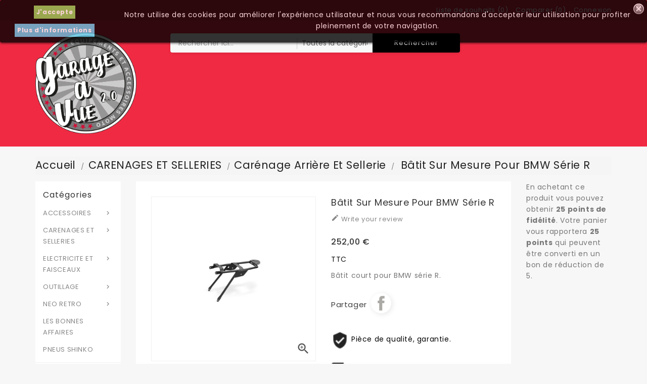

--- FILE ---
content_type: text/html; charset=utf-8
request_url: https://www.garageavue.fr/carenage-arriere-et-sellerie/5823-batit-sur-mesure-pour-bmw-serie-r.html
body_size: 25285
content:
<!doctype html>
<html lang="fr">

  <head>
    
      
  <meta charset="utf-8">


  <meta http-equiv="x-ua-compatible" content="ie=edge">



  <link rel="canonical" href="https://www.garageavue.fr/carenage-arriere-et-sellerie/5823-batit-sur-mesure-pour-bmw-serie-r.html">

  <title>Bâtit sur mesure pour BMW série R</title>
  <meta name="description" content="Bâtit court pour BMW série R.">
  <meta name="keywords" content="">
      
                  <link rel="alternate" href="https://www.garageavue.fr/carenage-arriere-et-sellerie/5823-batit-sur-mesure-pour-bmw-serie-r.html" hreflang="fr-fr">
        



  <meta name="viewport" content="width=device-width, initial-scale=1">


<!-- TemplateTrip theme google font-->

	<link href="https://fonts.googleapis.com/css?family=Poppins:300,400,500,600,700" rel="stylesheet">
	<link href="https://fonts.googleapis.com/css?family=Montserrat:300,400,500,600,700" rel="stylesheet"> 

<!-- TemplateTrip theme google font-->



  <link rel="icon" type="image/vnd.microsoft.icon" href="/img/favicon.jpg?1574076156">
  <link rel="shortcut icon" type="image/x-icon" href="/img/favicon.jpg?1574076156">



    <link rel="stylesheet" href="https://www.garageavue.fr/themes/PRS01/assets/css/theme.css" type="text/css" media="all">
  <link rel="stylesheet" href="https://www.garageavue.fr/modules/blockreassurance/views/css/front.css" type="text/css" media="all">
  <link rel="stylesheet" href="https://www.garageavue.fr/modules/braintreeofficial/views/css/braintree.css" type="text/css" media="all">
  <link rel="stylesheet" href="https://www.garageavue.fr/modules/paypal/views/css/paypal_fo.css" type="text/css" media="all">
  <link rel="stylesheet" href="https://www.garageavue.fr/themes/PRS01/modules/ttblocksearch/views/css/ttsearch.css" type="text/css" media="all">
  <link rel="stylesheet" href="https://www.garageavue.fr/js/jquery/ui/themes/base/minified/jquery-ui.min.css" type="text/css" media="all">
  <link rel="stylesheet" href="https://www.garageavue.fr/js/jquery/ui/themes/base/minified/jquery.ui.theme.min.css" type="text/css" media="all">
  <link rel="stylesheet" href="https://www.garageavue.fr/js/jquery/plugins/autocomplete/jquery.autocomplete.css" type="text/css" media="all">
  <link rel="stylesheet" href="https://www.garageavue.fr/js/jquery/plugins/fancybox/jquery.fancybox.css" type="text/css" media="all">
  <link rel="stylesheet" href="https://www.garageavue.fr/themes/PRS01/modules/ps_imageslider/css/homeslider.css" type="text/css" media="all">
  <link rel="stylesheet" href="https://www.garageavue.fr/modules/ps_legalcompliance/views/css/aeuc_front.css" type="text/css" media="all">
  <link rel="stylesheet" href="https://www.garageavue.fr/themes/PRS01/assets/css/lightbox.css" type="text/css" media="all">




  

  <script type="text/javascript">
        var added_to_wishlist = "The product was successfully added to your wishlist.";
        var baseDir = "https:\/\/www.garageavue.fr\/";
        var comparator_max_item = 3;
        var compareAdd = "The product has been added to product comparison";
        var compareRemove = "The product has been removed from the product comparison.";
        var compareUrl = "https:\/\/www.garageavue.fr\/module\/ttcompare\/compare";
        var compareView = "Compare";
        var comparedProductsIds = [];
        var compared_products = [];
        var disable_comment = "Criterion is not exists for this product.";
        var isLogged = 0;
        var isLoggedWishlist = false;
        var loggin_required = "You must be logged in to manage your wishlist.";
        var loginLabel = "Login";
        var login_url = "https:\/\/www.garageavue.fr\/mon-compte";
        var max_item = "You cannot add more than 3 product(s) to the product comparison";
        var moderation_active = 1;
        var mywishlist_url = "https:\/\/www.garageavue.fr\/module\/ttproductwishlist\/mywishlist";
        var pixel_fc = "https:\/\/www.garageavue.fr\/module\/pspixel\/FrontAjaxPixel";
        var prestashop = {"cart":{"products":[],"totals":{"total":{"type":"total","label":"Total","amount":0,"value":"0,00\u00a0\u20ac"},"total_including_tax":{"type":"total","label":"Total TTC","amount":0,"value":"0,00\u00a0\u20ac"},"total_excluding_tax":{"type":"total","label":"Total HT :","amount":0,"value":"0,00\u00a0\u20ac"}},"subtotals":{"products":{"type":"products","label":"Sous-total","amount":0,"value":"0,00\u00a0\u20ac"},"discounts":null,"shipping":{"type":"shipping","label":"Livraison","amount":0,"value":"gratuit"},"tax":{"type":"tax","label":"Taxes incluses","amount":0,"value":"0,00\u00a0\u20ac"}},"products_count":0,"summary_string":"0 articles","vouchers":{"allowed":1,"added":[]},"discounts":[],"minimalPurchase":0,"minimalPurchaseRequired":""},"currency":{"name":"euro","iso_code":"EUR","iso_code_num":"978","sign":"\u20ac"},"customer":{"lastname":null,"firstname":null,"email":null,"birthday":null,"newsletter":null,"newsletter_date_add":null,"optin":null,"website":null,"company":null,"siret":null,"ape":null,"is_logged":false,"gender":{"type":null,"name":null},"addresses":[]},"language":{"name":"Fran\u00e7ais (French)","iso_code":"fr","locale":"fr-FR","language_code":"fr-fr","is_rtl":"0","date_format_lite":"d\/m\/Y","date_format_full":"d\/m\/Y H:i:s","id":2},"page":{"title":"","canonical":null,"meta":{"title":"B\u00e2tit sur mesure pour BMW s\u00e9rie R","description":"B\u00e2tit court pour BMW s\u00e9rie R.","keywords":"","robots":"index"},"page_name":"product","body_classes":{"lang-fr":true,"lang-rtl":false,"country-FR":true,"currency-EUR":true,"layout-both-columns":true,"page-product":true,"tax-display-enabled":true,"product-id-5823":true,"product-B\u00e2tit sur mesure pour BMW s\u00e9rie R":true,"product-id-category-498":true,"product-id-manufacturer-37":true,"product-id-supplier-0":true,"product-available-for-order":true},"admin_notifications":[]},"shop":{"name":"GARAGEAVUE","logo":"\/img\/garageavue-logo-1574076156.jpg","stores_icon":"\/img\/logo_stores.gif","favicon":"\/img\/favicon.jpg"},"urls":{"base_url":"https:\/\/www.garageavue.fr\/","current_url":"https:\/\/www.garageavue.fr\/carenage-arriere-et-sellerie\/5823-batit-sur-mesure-pour-bmw-serie-r.html","shop_domain_url":"https:\/\/www.garageavue.fr","img_ps_url":"https:\/\/www.garageavue.fr\/img\/","img_cat_url":"https:\/\/www.garageavue.fr\/img\/c\/","img_lang_url":"https:\/\/www.garageavue.fr\/img\/l\/","img_prod_url":"https:\/\/www.garageavue.fr\/img\/p\/","img_manu_url":"https:\/\/www.garageavue.fr\/img\/m\/","img_sup_url":"https:\/\/www.garageavue.fr\/img\/su\/","img_ship_url":"https:\/\/www.garageavue.fr\/img\/s\/","img_store_url":"https:\/\/www.garageavue.fr\/img\/st\/","img_col_url":"https:\/\/www.garageavue.fr\/img\/co\/","img_url":"https:\/\/www.garageavue.fr\/themes\/PRS01\/assets\/img\/","css_url":"https:\/\/www.garageavue.fr\/themes\/PRS01\/assets\/css\/","js_url":"https:\/\/www.garageavue.fr\/themes\/PRS01\/assets\/js\/","pic_url":"https:\/\/www.garageavue.fr\/upload\/","pages":{"address":"https:\/\/www.garageavue.fr\/adresse","addresses":"https:\/\/www.garageavue.fr\/adresses","authentication":"https:\/\/www.garageavue.fr\/authentification","cart":"https:\/\/www.garageavue.fr\/panier","category":"https:\/\/www.garageavue.fr\/index.php?controller=category","cms":"https:\/\/www.garageavue.fr\/index.php?controller=cms","contact":"https:\/\/www.garageavue.fr\/contactez-nous","discount":"https:\/\/www.garageavue.fr\/bons-de-reduction","guest_tracking":"https:\/\/www.garageavue.fr\/suivi-commande-invite","history":"https:\/\/www.garageavue.fr\/historique-des-commandes","identity":"https:\/\/www.garageavue.fr\/identite","index":"https:\/\/www.garageavue.fr\/","my_account":"https:\/\/www.garageavue.fr\/mon-compte","order_confirmation":"https:\/\/www.garageavue.fr\/index.php?controller=order-confirmation","order_detail":"https:\/\/www.garageavue.fr\/index.php?controller=order-detail","order_follow":"https:\/\/www.garageavue.fr\/details-de-la-commande","order":"https:\/\/www.garageavue.fr\/commande","order_return":"https:\/\/www.garageavue.fr\/index.php?controller=order-return","order_slip":"https:\/\/www.garageavue.fr\/avoirs","pagenotfound":"https:\/\/www.garageavue.fr\/page-non-trouvee","password":"https:\/\/www.garageavue.fr\/mot-de-passe-oublie","pdf_invoice":"https:\/\/www.garageavue.fr\/index.php?controller=pdf-invoice","pdf_order_return":"https:\/\/www.garageavue.fr\/index.php?controller=pdf-order-return","pdf_order_slip":"https:\/\/www.garageavue.fr\/index.php?controller=pdf-order-slip","prices_drop":"https:\/\/www.garageavue.fr\/promotions","product":"https:\/\/www.garageavue.fr\/index.php?controller=product","search":"https:\/\/www.garageavue.fr\/recherche","sitemap":"https:\/\/www.garageavue.fr\/plan-du-site","stores":"https:\/\/www.garageavue.fr\/magasins","supplier":"https:\/\/www.garageavue.fr\/fournisseurs","register":"https:\/\/www.garageavue.fr\/authentification?create_account=1","order_login":"https:\/\/www.garageavue.fr\/commande?login=1"},"alternative_langs":{"fr-fr":"https:\/\/www.garageavue.fr\/carenage-arriere-et-sellerie\/5823-batit-sur-mesure-pour-bmw-serie-r.html"},"theme_assets":"\/themes\/PRS01\/assets\/","actions":{"logout":"https:\/\/www.garageavue.fr\/?mylogout="},"no_picture_image":{"bySize":{"small_default":{"url":"https:\/\/www.garageavue.fr\/img\/p\/fr-default-small_default.jpg","width":98,"height":98},"cart_default":{"url":"https:\/\/www.garageavue.fr\/img\/p\/fr-default-cart_default.jpg","width":125,"height":125},"home_default":{"url":"https:\/\/www.garageavue.fr\/img\/p\/fr-default-home_default.jpg","width":210,"height":210},"medium_default":{"url":"https:\/\/www.garageavue.fr\/img\/p\/fr-default-medium_default.jpg","width":452,"height":452},"large_default":{"url":"https:\/\/www.garageavue.fr\/img\/p\/fr-default-large_default.jpg","width":800,"height":800}},"small":{"url":"https:\/\/www.garageavue.fr\/img\/p\/fr-default-small_default.jpg","width":98,"height":98},"medium":{"url":"https:\/\/www.garageavue.fr\/img\/p\/fr-default-home_default.jpg","width":210,"height":210},"large":{"url":"https:\/\/www.garageavue.fr\/img\/p\/fr-default-large_default.jpg","width":800,"height":800},"legend":""}},"configuration":{"display_taxes_label":true,"is_catalog":true,"show_prices":true,"opt_in":{"partner":false},"quantity_discount":{"type":"discount","label":"Remise"},"voucher_enabled":1,"return_enabled":0},"field_required":{"newsletter":"Ce champ est obligatoire : newsletter."},"breadcrumb":{"links":[{"title":"Accueil","url":"https:\/\/www.garageavue.fr\/"},{"title":"CARENAGES ET SELLERIES","url":"https:\/\/www.garageavue.fr\/495-carenages-et-selleries"},{"title":"Car\u00e9nage arri\u00e8re et sellerie","url":"https:\/\/www.garageavue.fr\/498-carenage-arriere-et-sellerie"},{"title":"B\u00e2tit sur mesure pour BMW s\u00e9rie R","url":"https:\/\/www.garageavue.fr\/carenage-arriere-et-sellerie\/5823-batit-sur-mesure-pour-bmw-serie-r.html"}],"count":4},"link":{"protocol_link":"https:\/\/","protocol_content":"https:\/\/"},"time":1768633111,"static_token":"de82e104fbd0b37dcae1072f57b3cda0","token":"25169eef64371fe79e5a44b589d8681c"};
        var productcomment_added = "Thanks for your Review. Your comment has been added!";
        var productcomment_added_moderation = "Thanks for your Review. It will be available once approved by a moderator.";
        var productcomments_controller_url = "https:\/\/www.garageavue.fr\/module\/ttproductcomments\/default";
        var productcomments_url_rewrite = "1";
        var psr_icon_color = "#F19D76";
        var search_url = "https:\/\/www.garageavue.fr\/recherche";
        var secure_key = "89b2608dd1518bf09060761165a335dc";
        var static_token = "de82e104fbd0b37dcae1072f57b3cda0";
        var wishlistProductsIds = "";
        var wishlistView = "Your Wishlist";
      </script>



  <!-- Open Graph -->
<meta property="fb:admins" content="Garageavue.fr" /><meta property="og:title" content="Bâtit sur mesure pour BMW série RC RACER" />
<meta property="og:description" content="Bâtit sur mesure pour BMW série R Bâtit court pour BMW série R." />
<meta property="og:image" content="https://www.garageavue.fr/10657/batit-sur-mesure-pour-bmw-serie-r.jpg" />
<meta property="og:type" content="website" />

<!-- Twitter Cards -->
<meta name="twitter:domain" content="www.garageavue.fr" />
<meta http-equiv="X-UA-Compatible" content="IE=edge,chrome=1" />
<meta http-equiv="cleartype" content="on" />
<meta http-equiv="x-dns-prefetch-control" value="on" />
<meta name="HandheldFriendly" content="true" />
<meta name="MobileOptimized" content="640" />
<meta name="apple-mobile-web-app-capable" content="yes" />
<link rel="dns-prefetch" href="//www.google-analytics.com" />
<link rel="dns-prefetch" href="//twitter.com" />
<link rel="dns-prefetch" href="//facebook.com" />
<link rel="dns-prefetch" href="//apis.google.com" />
<link rel="dns-prefetch" href="//fonts.googleapis.com" />
<link rel="dns-prefetch" href="//ssl.gstatic.com" />
<link rel="dns-prefetch" href="//www.garageavue.fr" />

<link rel="preconnect" href="//www.google-analytics.com" crossorigin />
<link rel="preconnect" href="//twitter.com" crossorigin />
<link rel="preconnect" href="//facebook.com" crossorigin />
<link rel="preconnect" href="//apis.google.com" crossorigin />
<link rel="preconnect" href="//fonts.googleapis.com" crossorigin />
<link rel="preconnect" href="//ssl.gstatic.com" crossorigin />
<link rel="preconnect" href="//www.garageavue.fr" crossorigin />
<!-- Facebook Pixel Code -->

    <script>

    !function(f,b,e,v,n,t,s)
    {if(f.fbq)return;n=f.fbq=function(){n.callMethod? n.callMethod.apply(n,arguments):n.queue.push(arguments)};
    if(!f._fbq)f._fbq=n;n.push=n;n.loaded=!0;n.version='2.0';n.agent='plprestashop-download'; // n.agent to keep because of partnership
    n.queue=[];t=b.createElement(e);t.async=!0;
    t.src=v;s=b.getElementsByTagName(e)[0];
    s.parentNode.insertBefore(t,s)}(window, document,'script', 'https://connect.facebook.net/en_US/fbevents.js');
    fbq('init', '283737568929121');
    fbq('track', 'PageView');

    </script>

<noscript>
<img height="1" width="1" style="display:none" src="https://www.facebook.com/tr?id=283737568929121&ev=PageView&noscript=1"/>
</noscript>

<!-- End Facebook Pixel Code -->

<!-- DO NOT MODIFY -->
<!-- End Facebook Pixel Code -->

<!-- Set Facebook Pixel Product Export -->
    <meta property="og:title" content="Bâtit sur mesure pour BMW série R">
    <meta property="og:description" content="Bâtit court pour BMW série R.">
    <meta property="og:url" content="https://www.garageavue.fr/carenage-arriere-et-sellerie/5823-batit-sur-mesure-pour-bmw-serie-r.html">
    <meta property="og:image" content="https://www.garageavue.fr/10657-medium_default/batit-sur-mesure-pour-bmw-serie-r.jpg">
    <meta property="product:brand" content="C RACER">
    <meta property="product:availability" content="In stock">
    <meta property="product:condition" content="new">
    <meta property="product:price:amount" content="252">
    <meta property="product:price:currency" content="EUR">
    <meta property="product:retailer_item_id" content="5823">
<!-- END OF Set Facebook Pixel Product Export -->


<script>
fbq('track', 'ViewContent', {content_name: 'Batit sur mesure pour BMW serie R (FR)', content_ids: ['5823'], content_type: 'product', value: 252, currency: 'EUR'});
</script>


<style>
	.lgcookieslaw_banner {
		display:table;
		width:100%;
		position:fixed;
		left:0;
		repeat-x scroll left top;
		background: #000000;
		border-color: #000000;
		border-left: 1px solid #000000;
		border-radius: 3px 3px 3px 3px;
		border-right: 1px solid #000000;
		color: #FFFFFF !important;
		z-index: 99999;
		border-style: solid;
		border-width: 1px;
		margin: 0;
		outline: medium none;
		text-align: center;
		vertical-align: middle;
		text-shadow: 0 0 0 0;
		-webkit-box-shadow: 0px 1px 5px 0px #000000;
		-moz-box-shadow:    0px 1px 5px 0px #000000;
		box-shadow:         0px 1px 5px 0px #000000;
		font-size: 12px;
	
		top:0;;
		opacity:0.8;
	
	}

	.lgcookieslaw_banner > form
	{
		position:relative;
	}

	.lgcookieslaw_banner span.lgcookieslaw_btn
	{
		border-color: #8BC954 !important;
		background: #8BC954 !important;
		color: #FFFFFF !important;
		text-align: center;
		margin: 5px 0px 5px 0px;
		padding: 5px 5px;
		display: inline-block;
		border: 0;
		font-weight: bold;
		height: 26px;
		line-height: 16px;
		width: auto;
		font-size: 12px;
		cursor: pointer;
	}

	.lgcookieslaw_banner span:hover.lgcookieslaw_btn
	{
		moz-opacity:0.85;
		opacity: 0.85;
		filter: alpha(opacity=85);
	}

	.lgcookieslaw_banner a.lgcookieslaw_btn
	{
		border-color: #5BC0DE;
		background: #5BC0DE;
		color: #FFFFFF !important;
		margin: 5px 0px 5px 0px;
		text-align: center;
		padding: 5px 5px;
		display: inline-block;
		border: 0;
		font-weight: bold;
		height: 26px;
		line-height: 16px;
		width: auto;
		font-size: 12px;
	}

	@media (max-width: 768px) {
		.lgcookieslaw_banner span.lgcookieslaw_btn,
		.lgcookieslaw_banner a.lgcookieslaw_btn {
			height: auto;
		}
	}

	.lgcookieslaw_banner a:hover.lgcookieslaw_btn
	{
		border-color: #5BC0DE;
		background: #5BC0DE;
		color: #FFFFFF !important;
		moz-opacity:0.85;
		opacity: 0.85;
		filter: alpha(opacity=85);
	}

	.lgcookieslaw_close_banner_btn
	{
		cursor:pointer;
		height:21px;
		max-width:21px;
		width:21px;
	}

	.lgcookieslaw_container {
		display:table;
		margin: 0 auto;
	}

	.lgcookieslaw_button_container {
		display:table-cell;
		padding:0px;
		vertical-align: middle;
	}

	.lgcookieslaw_button_container div{
		display:table-cell;
		padding: 0px 4px 0px 0px;
		vertical-align: middle;
	}

	.lgcookieslaw_message {
		display:table-cell;
		font-size: 12px;
		padding:2px 5px 5px 5px;
		vertical-align: middle;
	}

	.lgcookieslaw_message p {
		margin: 0;
		color: #FFFFFF !important;
	}

	.lgcookieslaw_btn-close {
		position:absolute;
		right:5px;
		top:5px;
	}
</style>

<script type="text/javascript">
    function closeinfo(accept)
    {
        var banners = document.getElementsByClassName("lgcookieslaw_banner");
        if( banners ) {
            for (var i = 0; i < banners.length; i++) {
                banners[i].style.display = 'none';
            }
        }

        if (typeof accept != 'undefined' && accept == true) {
            setCookie("__lglaw", 1, 31536000);
        }
    }

    function checkLgCookie()
    {
        return document.cookie.match(/^(.*;)?\s*__lglaw\s*=\s*[^;]+(.*)?$/);
    }

    function setCookie(cname, cvalue, exdays) {
        var d = new Date();
        d.setTime(d.getTime() + (exdays * 1000));
        var expires = "expires=" + d.toUTCString();
        document.cookie = cname + "=" + cvalue + ";" + expires + ";path=/";
    }

    var lgbtnclick = function(){
        var buttons = document.getElementsByClassName("lgcookieslaw_btn_accept");
        if( buttons != null ) {
            for (var i = 0; i < buttons.length; i++) {
                buttons[i].addEventListener("click", function () {
                    closeinfo(true);
                                        
                });
            }
        }
    };

    window.addEventListener('load',function(){
        if( checkLgCookie() ) {
            closeinfo();
        } else {
            
                        
            lgbtnclick();
        }
    });

</script>
<script type="text/javascript">
	//Common vars
    var apc_link = "https://www.garageavue.fr/module/advancedpopupcreator/popup";
    var apc_controller = "product";
    var apc_token = "de82e104fbd0b37dcae1072f57b3cda0";
    var apc_id_product = "5823";
    var apc_id_category = "0";
    var apc_id_supplier = "0";
    var apc_id_manufacturer = "0";
    var apc_id_cms = "0";
    var apc_data = '&token=' + apc_token + '&id_product=' + apc_id_product + '&id_category=' + apc_id_category + '&id_supplier=' + apc_id_supplier + '&id_manufacturer=' + apc_id_manufacturer + '&id_cms=' + apc_id_cms + '&responsiveWidth=' + window.innerWidth + '&fromController=' + apc_controller;
</script>

<div id="apc_content_load"></div>
<div id="apc_content_add_to_cart"></div>
<div id="apc_content_exit"></div>





    
  <meta property="og:type" content="product">
  <meta property="og:url" content="https://www.garageavue.fr/carenage-arriere-et-sellerie/5823-batit-sur-mesure-pour-bmw-serie-r.html">
  <meta property="og:title" content="Bâtit sur mesure pour BMW série R">
  <meta property="og:site_name" content="GARAGEAVUE">
  <meta property="og:description" content="Bâtit court pour BMW série R.">
  <meta property="og:image" content="https://www.garageavue.fr/10657-large_default/batit-sur-mesure-pour-bmw-serie-r.jpg">
  <meta property="product:pretax_price:amount" content="210">
  <meta property="product:pretax_price:currency" content="EUR">
  <meta property="product:price:amount" content="252">
  <meta property="product:price:currency" content="EUR">
    <meta property="product:weight:value" content="2.500000">
  <meta property="product:weight:units" content="kg">
  
  </head>

  <body id="product" class="lang-fr country-fr currency-eur layout-both-columns page-product tax-display-enabled product-id-5823 product-batit-sur-mesure-pour-bmw-serie-r product-id-category-498 product-id-manufacturer-37 product-id-supplier-0 product-available-for-order">

    
      
    

    <main>
      
                 

      <header id="header">
        
          
  <div class="header-banner">
    
  </div>



  <nav class="header-nav">
    <div class="container">
        <div class="row">
          <div class="hidden-sm-down top-nav">
            <div class="col-md-4 col-xs-12 left-nav">
              <div id="ttcmsheader">
  
</div>

            </div>
            <div class="col-md-8 right-nav">
                <div id="_desktop_user_info">
<div class="ttuserheading"><i class="material-icons bar">&#xE3C7;</i></div>	
  <div class="user-info">
          <li><a
        href="https://www.garageavue.fr/mon-compte"
        title="Identifiez-vous"
        rel="nofollow"
      >
        <i class="material-icons user">&#xE7FF;</i>
        <span class="hidden-sm-down">Connexion</span>
      </a></li>
      </div>
</div>

					<div class="compare">
		<a class="bt_compare" href="https://www.garageavue.fr/module/ttcompare/compare" title="Comparer" rel="nofollow">
			<span>Comparer (<span class="total-compare-val">0</span>)</span>
		</a>
		<input type="hidden" name="compare_product_count" class="compare_product_count" value="0" />
	</div>

				<div class="wishlist">
    <a class="wishtlist_top" href="https://www.garageavue.fr/module/ttproductwishlist/mywishlist" title="Liste de souhaits" rel="nofollow">
        <span>Liste de souhaits (<span class="cart-wishlist-number">0</span>)</span>
    </a>
</div>

            </div>
          </div>
          <div class="hidden-md-up text-sm-center mobile">
            
            <div class="float-xs-right" id="_mobile_cart"></div>
            <div class="float-xs-right" id="_mobile_user_info"></div>
            <div class="top-logo" id="_mobile_logo"></div>
            <div class="clearfix"></div>
          </div>
        </div>
    </div>
  </nav>



  <div class="header-top">
    <div class="container">
       <div class="row">
        <div class="col-md-2 hidden-sm-down" id="_desktop_logo">
          				<a href="https://www.garageavue.fr/">
				   <img class="logo img-responsive" src="/img/garageavue-logo-1574076156.jpg" alt="GARAGEAVUE">
				</a>
		         </div>
		<div class="position-static">
	  <div class="row">
		<div id="ttcmsheaderservices" class="col-xs-12 col-sm-6 col-lg-2">
  
</div>
<!-- Block search module TOP -->

<div id="search_block_top"  class="col-sm-8">
	<form id="searchbox" method="get" action="https://www.garageavue.fr/recherche">
		<input type="hidden" name="controller" value="search">
		<input type="hidden" name="orderby" value="position" />
		<input type="hidden" name="orderway" value="desc" />
		<input class="search_query form-control" type="text" id="search_query_top" name="s" placeholder="Rechercher ici..." value="" />
		<div class="select-wrapper">
        <select id="search_category" name="search_category" class="form-control">
            <option value="all">Toutes la catégories</option>
            <option value="1">Accueil</option><option value="394">--ACCESSOIRES</option><option value="525">----Compteurs</option><option value="325">------Compteurs électroniques</option><option value="89">--------Compteurs Motogadget</option><option value="327">----------Motoscope CLASSIC</option><option value="236">----------Speedo TINY</option><option value="234">----------Motoscope MINI</option><option value="428">----------Motogadget DASHBOARD</option><option value="392">----------Accessoires CLASSIC Motogadget</option><option value="422">------------Supports et fixations Motogadget Classic</option><option value="423">------------Capteurs et boutons Motogadget CLASSIC</option><option value="237">----------Accessoires TINY Motogadget</option><option value="424">------------Supports et fixations Motogadget TINY</option><option value="425">------------Capteurs et boutons Motogadget TINY</option><option value="235">----------Accessoires MINI Motogadget</option><option value="426">------------Supports et fixations Motogadget MINI</option><option value="427">------------Capteurs et boutons Motogadget MINI</option><option value="429">----------Accessoires Motoscope DASHBOARD</option><option value="326">--------Compteurs Daytona</option><option value="328">----------Accessoires Daytona </option><option value="460">--------Compteurs Koso</option><option value="475">------Compteurs mécaniques</option><option value="347">--------Compteurs classiques</option><option value="473">--------Compteur mécanique BMW</option><option value="482">------Compte-tours</option><option value="476">------Voyants</option><option value="464">----Bouchon temp. huile</option><option value="530">----GUIDONS ET POSTE DE PILOTAGE</option><option value="39">------Rétroviseurs</option><option value="264">--------Accessoires rétroviseurs</option><option value="261">--------Rétroviseurs</option><option value="263">--------Rétroviseurs bout de guidon</option><option value="514">------Leviers d\'origine</option><option value="515">--------Leviers Yamaha</option><option value="516">--------Leviers Triumph</option><option value="517">--------Leviers Suzuki</option><option value="518">--------Leviers Kawasaki</option><option value="520">--------Leviers Honda</option><option value="521">--------Leviers Ducati</option><option value="522">--------Leviers Aprilia</option><option value="119">------Guidons </option><option value="291">--------Bracelets</option><option value="295">--------Embouts de guidons</option><option value="279">------Poignées et grip</option><option value="285">--------22 mm</option><option value="284">--------1 pouce (25mm)</option><option value="283">--------Avec tirage gaz</option><option value="461">----Feux / Eclairage</option><option value="533">------Phares</option><option value="256">--------Phares classiques</option><option value="280">----------Phares custom</option><option value="388">----------Feux de position</option><option value="281">----------Phares classique</option><option value="491">--------Phares Full LED</option><option value="492">----------Phare custom full LED</option><option value="493">----------Phare latéral full LED</option><option value="304">--------Pattes et fixations phare</option><option value="534">------Feux arrières</option><option value="118">--------Feux et clignos intégrés </option><option value="275">----------avec feux arrières intégrés</option><option value="391">----------avec veilleuses avant intégrés</option><option value="257">--------Feux arrières</option><option value="276">----------Bandeaux LED</option><option value="277">----------Feux ronds LED</option><option value="390">----------Classique ampoules</option><option value="535">------Clignotants</option><option value="267">--------Clignotants LED</option><option value="463">----------Clignotants Motogadget</option><option value="526">----------LED séquentiel</option><option value="494">--------Clignotants de guidon</option><option value="266">--------Clignotants à ampoule</option><option value="268">--------Clignotants nues (carénage)</option><option value="260">------Accessoires de feux</option><option value="324">------Eclairages de plaque</option><option value="467">------Ampoules</option><option value="528">----Amortisseurs et Suspensions</option><option value="116">----Pots echappements</option><option value="288">--------Accessoires d\'échappement</option><option value="468">------Collecteurs Inox</option><option value="471">--------Collecteurs Honda</option><option value="472">--------Collecteurs Kawasaki</option><option value="470">--------Collecteurs Suzuki</option><option value="469">--------Collecteurs Yamaha</option><option value="287">--------Silencieux custom/racer</option><option value="501">----Supports de plaque</option><option value="495">--CARENAGES ET SELLERIES</option><option value="499">----Garde boue</option><option value="497">----Selles customs</option><option value="498">----Carénage arrière et sellerie</option><option value="529">----Saut de vent et Bulles</option><option value="496">----Réservoir</option><option value="537">------Réservoir origine et universel</option><option value="538">------bouchon de réservoir</option><option value="539">------Accessoires réservoir</option><option value="33">--ELECTRICITE ET FAISCEAUX</option><option value="540">----Batterie Lithium</option><option value="372">----Commodos et switches</option><option value="396">----Mini Batterie solise</option><option value="452">----Simplificateur de faisceaux</option><option value="395">----Fusibles</option><option value="474">----Adaptateurs et connecteurs</option><option value="477">------Adaptateurs feux arrières</option><option value="478">------Adaptateurs clignotants</option><option value="480">----Gaines électriques</option><option value="481">----Relais</option><option value="527">----Ampoules</option><option value="404">--OUTILLAGE</option><option value="251">----Transport moto</option><option value="253">----Outils moto</option><option value="13">----Fournitures bricolage</option><option value="252">----Béquilles atelier</option><option value="523">----Rampes chargement moto</option><option value="524">----Bloque-roues Moto</option><option value="459">--LES BONNES AFFAIRES</option><option value="486">--NEO RETRO</option><option value="487">----BMW Nine-T</option><option value="488">----Ducati Scrambler</option><option value="489">----Triumph Bonneville</option><option value="490">----Honda CB 1100</option><option value="500">----Yamaha XSR 700 900</option><option value="536">--PNEUS SHINKO</option>   
        </select>
		</div>
		<div id="tt_url_ajax_search" style="display:none">
		<input type="hidden" value="https://www.garageavue.fr/modules/ttblocksearch/controller_ajax_search.php" class="url_ajax" />
		</div>
		<button type="submit" name="submit_search" class="btn btn-default button-search">
			<span>Rechercher</span>
		</button>
	</form>
	</div>

<script type="text/javascript">
var limit_character = "<p class='limit'>Nombre de caractères minimum</p>";
var close_text = "fermer";
</script>
<!-- /Block search module TOP -->
<div id="lgcookieslaw_banner" class="lgcookieslaw_banner">
					<div class="lgcookieslaw_container">
							<div class="lgcookieslaw_button_container" style="padding:5px">
										<span id="lgcookieslaw_accept" class="lgcookieslaw_btn lgcookieslaw_btn_accept" onclick="closeinfo(true)">J&#039;accepte</span>
					<a id="lgcookieslaw_info" class="lgcookieslaw_btn"  target="_blank"  href="https://www.garageavue.fr/content/34-moyens-de-paiements" >
						Plus d&#039;informations
					</a>
				</div>
						<div class="lgcookieslaw_message"><p>Notre utilise des cookies pour améliorer l'expérience utilisateur et nous vous recommandons d'accepter leur utilisation pour profiter pleinement de votre navigation.</p></div>
					</div>
							<div id="lgcookieslaw_close" class="lgcookieslaw_btn-close">
				<img src="/modules/lgcookieslaw/views/img/close.png" alt="close" class="lgcookieslaw_close_banner_btn" onclick="closeinfo();">
			</div>
			</div>

		<div class="clearfix"></div>
	  </div>
	</div>
      </div>
	  <div class="float-xs-left" id="menu-icon">
              <i class="material-icons">&#xE5D2;</i>
			  <h4 class="menu-title">menu</h4>
            </div>
      <div id="mobile_top_menu_wrapper" class="row hidden-md-up">
        <div class="js-top-menu mobile" id="_mobile_top_menu"></div>
        <div class="js-top-menu-bottom">
          <div id="_mobile_currency_selector"></div>   
          <div id="_mobile_language_selector"></div>
          <div id="_mobile_contact_link"></div>
        </div>
      </div>
    </div>
  </div>
  

        
      </header>
	 <div id="page" class="">
      
        
<aside id="notifications">
  <div class="container">
    
    
    
      </div>
</aside>
      

      <section id="wrapper">
        
        <div class="container">
		<div class="row">
          
            <nav data-depth="4" class="breadcrumb hidden-sm-down">
  <ol itemscope itemtype="http://schema.org/BreadcrumbList">
    
              
          <li itemprop="itemListElement" itemscope itemtype="http://schema.org/ListItem">
            <a itemprop="item" href="https://www.garageavue.fr/">
              <span itemprop="name">Accueil</span>
            </a>
            <meta itemprop="position" content="1">
          </li>
        
              
          <li itemprop="itemListElement" itemscope itemtype="http://schema.org/ListItem">
            <a itemprop="item" href="https://www.garageavue.fr/495-carenages-et-selleries">
              <span itemprop="name">CARENAGES ET SELLERIES</span>
            </a>
            <meta itemprop="position" content="2">
          </li>
        
              
          <li itemprop="itemListElement" itemscope itemtype="http://schema.org/ListItem">
            <a itemprop="item" href="https://www.garageavue.fr/498-carenage-arriere-et-sellerie">
              <span itemprop="name">Carénage arrière et sellerie</span>
            </a>
            <meta itemprop="position" content="3">
          </li>
        
              
          <li itemprop="itemListElement" itemscope itemtype="http://schema.org/ListItem">
            <a itemprop="item" href="https://www.garageavue.fr/carenage-arriere-et-sellerie/5823-batit-sur-mesure-pour-bmw-serie-r.html">
              <span itemprop="name">Bâtit sur mesure pour BMW série R</span>
            </a>
            <meta itemprop="position" content="4">
          </li>
        
          
  </ol>
</nav>
          

          
            <div id="left-column" class="col-xs-12 col-sm-4 col-md-3">
                              

<div class="topmenu">
<h4 class="title_block">Catégories</h4>
	<div class="menu container js-top-menu position-static hidden-sm-down" id="_desktop_top_menu">
		
          <ul class="top-menu" id="top-menu" data-depth="0">
                    <li class="category" id="category-394">
                          <a
                class="dropdown-item"
                href="https://www.garageavue.fr/394-accessoires" data-depth="0"
                              >
                                                                      <span class="float-xs-right hidden-md-up">
                    <span data-target="#top_sub_menu_76903" data-toggle="collapse" class="navbar-toggler collapse-icons">
                      <i class="material-icons add">&#xE313;</i>
					  <i class="material-icons add-down">&#xE409;</i>
                      <i class="material-icons remove">&#xE316;</i>
                    </span>
                  </span>
                                ACCESSOIRES
              </a>
                            <div  class="popover sub-menu js-sub-menu collapse" id="top_sub_menu_76903">
					
          <ul class="top-menu"  data-depth="1">
                    <li class="category" id="category-525">
                          <a
                class="dropdown-item dropdown-submenu"
                href="https://www.garageavue.fr/525-compteurs" data-depth="1"
                              >
                                                                      <span class="float-xs-right hidden-md-up">
                    <span data-target="#top_sub_menu_959" data-toggle="collapse" class="navbar-toggler collapse-icons">
                      <i class="material-icons add">&#xE313;</i>
					  <i class="material-icons add-down">&#xE409;</i>
                      <i class="material-icons remove">&#xE316;</i>
                    </span>
                  </span>
                                Compteurs
              </a>
                            <div  class="collapse" id="top_sub_menu_959">
					
          <ul class="top-menu"  data-depth="2">
                    <li class="category" id="category-325">
                          <a
                class="dropdown-item"
                href="https://www.garageavue.fr/325-compteurs-electronique-moto" data-depth="2"
                              >
                                                                      <span class="float-xs-right hidden-md-up">
                    <span data-target="#top_sub_menu_33698" data-toggle="collapse" class="navbar-toggler collapse-icons">
                      <i class="material-icons add">&#xE313;</i>
					  <i class="material-icons add-down">&#xE409;</i>
                      <i class="material-icons remove">&#xE316;</i>
                    </span>
                  </span>
                                Compteurs électroniques
              </a>
                            <div  class="collapse" id="top_sub_menu_33698">
					
          <ul class="top-menu"  data-depth="3">
                    <li class="category" id="category-89">
                          <a
                class="dropdown-item"
                href="https://www.garageavue.fr/89-compteurs-motogadget" data-depth="3"
                              >
                                                                      <span class="float-xs-right hidden-md-up">
                    <span data-target="#top_sub_menu_44533" data-toggle="collapse" class="navbar-toggler collapse-icons">
                      <i class="material-icons add">&#xE313;</i>
					  <i class="material-icons add-down">&#xE409;</i>
                      <i class="material-icons remove">&#xE316;</i>
                    </span>
                  </span>
                                Compteurs Motogadget
              </a>
                            <div  class="collapse" id="top_sub_menu_44533">
					
          <ul class="top-menu"  data-depth="4">
                    <li class="category" id="category-327">
                          <a
                class="dropdown-item"
                href="https://www.garageavue.fr/327-motoscope-classic" data-depth="4"
                              >
                                Motoscope CLASSIC
              </a>
                          </li>
                    <li class="category" id="category-236">
                          <a
                class="dropdown-item"
                href="https://www.garageavue.fr/236-speedo-tiny" data-depth="4"
                              >
                                Speedo TINY
              </a>
                          </li>
                    <li class="category" id="category-234">
                          <a
                class="dropdown-item"
                href="https://www.garageavue.fr/234-motoscope-mini" data-depth="4"
                              >
                                Motoscope MINI
              </a>
                          </li>
                    <li class="category" id="category-428">
                          <a
                class="dropdown-item"
                href="https://www.garageavue.fr/428-motogadget-dashboard" data-depth="4"
                              >
                                Motogadget DASHBOARD
              </a>
                          </li>
                    <li class="category" id="category-392">
                          <a
                class="dropdown-item"
                href="https://www.garageavue.fr/392-accessoires-classic-motogadget" data-depth="4"
                              >
                                                                      <span class="float-xs-right hidden-md-up">
                    <span data-target="#top_sub_menu_74009" data-toggle="collapse" class="navbar-toggler collapse-icons">
                      <i class="material-icons add">&#xE313;</i>
					  <i class="material-icons add-down">&#xE409;</i>
                      <i class="material-icons remove">&#xE316;</i>
                    </span>
                  </span>
                                Accessoires CLASSIC Motogadget
              </a>
                            <div  class="collapse" id="top_sub_menu_74009">
					
          <ul class="top-menu"  data-depth="5">
                    <li class="category" id="category-422">
                          <a
                class="dropdown-item"
                href="https://www.garageavue.fr/422-supports-et-fixations-motogadget-classic" data-depth="5"
                              >
                                Supports et fixations Motogadget Classic
              </a>
                          </li>
                    <li class="category" id="category-423">
                          <a
                class="dropdown-item"
                href="https://www.garageavue.fr/423-capteurs-et-boutons-motogadget-classic" data-depth="5"
                              >
                                Capteurs et boutons Motogadget CLASSIC
              </a>
                          </li>
        		      </ul>
    
					              </div>
                          </li>
                    <li class="category" id="category-237">
                          <a
                class="dropdown-item"
                href="https://www.garageavue.fr/237-accessoires-tiny-motogadget" data-depth="4"
                              >
                                                                      <span class="float-xs-right hidden-md-up">
                    <span data-target="#top_sub_menu_38519" data-toggle="collapse" class="navbar-toggler collapse-icons">
                      <i class="material-icons add">&#xE313;</i>
					  <i class="material-icons add-down">&#xE409;</i>
                      <i class="material-icons remove">&#xE316;</i>
                    </span>
                  </span>
                                Accessoires TINY Motogadget
              </a>
                            <div  class="collapse" id="top_sub_menu_38519">
					
          <ul class="top-menu"  data-depth="5">
                    <li class="category" id="category-424">
                          <a
                class="dropdown-item"
                href="https://www.garageavue.fr/424-supports-et-fixations-motogadget-tiny" data-depth="5"
                              >
                                Supports et fixations Motogadget TINY
              </a>
                          </li>
                    <li class="category" id="category-425">
                          <a
                class="dropdown-item"
                href="https://www.garageavue.fr/425-capteurs-et-boutons-motogadget-tiny" data-depth="5"
                              >
                                Capteurs et boutons Motogadget TINY
              </a>
                          </li>
        		      </ul>
    
					              </div>
                          </li>
                    <li class="category" id="category-235">
                          <a
                class="dropdown-item"
                href="https://www.garageavue.fr/235-accessoires-mini-motogadget" data-depth="4"
                              >
                                                                      <span class="float-xs-right hidden-md-up">
                    <span data-target="#top_sub_menu_90700" data-toggle="collapse" class="navbar-toggler collapse-icons">
                      <i class="material-icons add">&#xE313;</i>
					  <i class="material-icons add-down">&#xE409;</i>
                      <i class="material-icons remove">&#xE316;</i>
                    </span>
                  </span>
                                Accessoires MINI Motogadget
              </a>
                            <div  class="collapse" id="top_sub_menu_90700">
					
          <ul class="top-menu"  data-depth="5">
                    <li class="category" id="category-426">
                          <a
                class="dropdown-item"
                href="https://www.garageavue.fr/426-supports-et-fixations-motogadget-mini" data-depth="5"
                              >
                                Supports et fixations Motogadget MINI
              </a>
                          </li>
                    <li class="category" id="category-427">
                          <a
                class="dropdown-item"
                href="https://www.garageavue.fr/427-capteurs-et-boutons-motogadget-mini" data-depth="5"
                              >
                                Capteurs et boutons Motogadget MINI
              </a>
                          </li>
        		      </ul>
    
					              </div>
                          </li>
                    <li class="category" id="category-429">
                          <a
                class="dropdown-item"
                href="https://www.garageavue.fr/429-accessoires-motoscope-dashboard" data-depth="4"
                              >
                                Accessoires Motoscope DASHBOARD
              </a>
                          </li>
        		      </ul>
    
					              </div>
                          </li>
                    <li class="category" id="category-326">
                          <a
                class="dropdown-item"
                href="https://www.garageavue.fr/326-compteurs-daytona" data-depth="3"
                              >
                                                                      <span class="float-xs-right hidden-md-up">
                    <span data-target="#top_sub_menu_68775" data-toggle="collapse" class="navbar-toggler collapse-icons">
                      <i class="material-icons add">&#xE313;</i>
					  <i class="material-icons add-down">&#xE409;</i>
                      <i class="material-icons remove">&#xE316;</i>
                    </span>
                  </span>
                                Compteurs Daytona
              </a>
                            <div  class="collapse" id="top_sub_menu_68775">
					
          <ul class="top-menu"  data-depth="4">
                    <li class="category" id="category-328">
                          <a
                class="dropdown-item"
                href="https://www.garageavue.fr/328-accessoires-daytona-" data-depth="4"
                              >
                                Accessoires Daytona 
              </a>
                          </li>
        		      </ul>
    
					              </div>
                          </li>
                    <li class="category" id="category-460">
                          <a
                class="dropdown-item"
                href="https://www.garageavue.fr/460-compteurs-koso" data-depth="3"
                              >
                                Compteurs Koso
              </a>
                          </li>
        		      </ul>
    
					              </div>
                          </li>
                    <li class="category" id="category-475">
                          <a
                class="dropdown-item"
                href="https://www.garageavue.fr/475-compteurs-mecaniques" data-depth="2"
                              >
                                                                      <span class="float-xs-right hidden-md-up">
                    <span data-target="#top_sub_menu_3256" data-toggle="collapse" class="navbar-toggler collapse-icons">
                      <i class="material-icons add">&#xE313;</i>
					  <i class="material-icons add-down">&#xE409;</i>
                      <i class="material-icons remove">&#xE316;</i>
                    </span>
                  </span>
                                Compteurs mécaniques
              </a>
                            <div  class="collapse" id="top_sub_menu_3256">
					
          <ul class="top-menu"  data-depth="3">
                    <li class="category" id="category-347">
                          <a
                class="dropdown-item"
                href="https://www.garageavue.fr/347-compteur-classique" data-depth="3"
                              >
                                Compteurs classiques
              </a>
                          </li>
                    <li class="category" id="category-473">
                          <a
                class="dropdown-item"
                href="https://www.garageavue.fr/473-compteur-mecanique-bmw" data-depth="3"
                              >
                                Compteur mécanique BMW
              </a>
                          </li>
        		      </ul>
    
					              </div>
                          </li>
                    <li class="category" id="category-482">
                          <a
                class="dropdown-item"
                href="https://www.garageavue.fr/482-compte-tours" data-depth="2"
                              >
                                Compte-tours
              </a>
                          </li>
                    <li class="category" id="category-476">
                          <a
                class="dropdown-item"
                href="https://www.garageavue.fr/476-voyants" data-depth="2"
                              >
                                Voyants
              </a>
                          </li>
        		      </ul>
    
					              </div>
                          </li>
                    <li class="category" id="category-464">
                          <a
                class="dropdown-item dropdown-submenu"
                href="https://www.garageavue.fr/464-bouchon-temp-huile" data-depth="1"
                              >
                                Bouchon temp. huile
              </a>
                          </li>
                    <li class="category" id="category-530">
                          <a
                class="dropdown-item dropdown-submenu"
                href="https://www.garageavue.fr/530-guidons-et-poste-de-pilotage" data-depth="1"
                              >
                                                                      <span class="float-xs-right hidden-md-up">
                    <span data-target="#top_sub_menu_68252" data-toggle="collapse" class="navbar-toggler collapse-icons">
                      <i class="material-icons add">&#xE313;</i>
					  <i class="material-icons add-down">&#xE409;</i>
                      <i class="material-icons remove">&#xE316;</i>
                    </span>
                  </span>
                                GUIDONS ET POSTE DE PILOTAGE
              </a>
                            <div  class="collapse" id="top_sub_menu_68252">
					
          <ul class="top-menu"  data-depth="2">
                    <li class="category" id="category-39">
                          <a
                class="dropdown-item"
                href="https://www.garageavue.fr/39-retroviseurs" data-depth="2"
                              >
                                                                      <span class="float-xs-right hidden-md-up">
                    <span data-target="#top_sub_menu_59913" data-toggle="collapse" class="navbar-toggler collapse-icons">
                      <i class="material-icons add">&#xE313;</i>
					  <i class="material-icons add-down">&#xE409;</i>
                      <i class="material-icons remove">&#xE316;</i>
                    </span>
                  </span>
                                Rétroviseurs
              </a>
                            <div  class="collapse" id="top_sub_menu_59913">
					
          <ul class="top-menu"  data-depth="3">
                    <li class="category" id="category-264">
                          <a
                class="dropdown-item"
                href="https://www.garageavue.fr/264-accessoires-retroviseurs" data-depth="3"
                              >
                                Accessoires rétroviseurs
              </a>
                          </li>
                    <li class="category" id="category-261">
                          <a
                class="dropdown-item"
                href="https://www.garageavue.fr/261-retroviseurs-de-guidon" data-depth="3"
                              >
                                Rétroviseurs
              </a>
                          </li>
                    <li class="category" id="category-263">
                          <a
                class="dropdown-item"
                href="https://www.garageavue.fr/263-retroviseurs-bout-de-guidon" data-depth="3"
                              >
                                Rétroviseurs bout de guidon
              </a>
                          </li>
        		      </ul>
    
					              </div>
                          </li>
                    <li class="category" id="category-514">
                          <a
                class="dropdown-item"
                href="https://www.garageavue.fr/514-leviers-d-origine" data-depth="2"
                              >
                                                                      <span class="float-xs-right hidden-md-up">
                    <span data-target="#top_sub_menu_77406" data-toggle="collapse" class="navbar-toggler collapse-icons">
                      <i class="material-icons add">&#xE313;</i>
					  <i class="material-icons add-down">&#xE409;</i>
                      <i class="material-icons remove">&#xE316;</i>
                    </span>
                  </span>
                                Leviers d&#039;origine
              </a>
                            <div  class="collapse" id="top_sub_menu_77406">
					
          <ul class="top-menu"  data-depth="3">
                    <li class="category" id="category-515">
                          <a
                class="dropdown-item"
                href="https://www.garageavue.fr/515-leviers-yamaha" data-depth="3"
                              >
                                Leviers Yamaha
              </a>
                          </li>
                    <li class="category" id="category-516">
                          <a
                class="dropdown-item"
                href="https://www.garageavue.fr/516-leviers-triumph" data-depth="3"
                              >
                                Leviers Triumph
              </a>
                          </li>
                    <li class="category" id="category-517">
                          <a
                class="dropdown-item"
                href="https://www.garageavue.fr/517-leviers-suzuki" data-depth="3"
                              >
                                Leviers Suzuki
              </a>
                          </li>
                    <li class="category" id="category-518">
                          <a
                class="dropdown-item"
                href="https://www.garageavue.fr/518-leviers-kawasaki" data-depth="3"
                              >
                                Leviers Kawasaki
              </a>
                          </li>
                    <li class="category" id="category-520">
                          <a
                class="dropdown-item"
                href="https://www.garageavue.fr/520-leviers-honda" data-depth="3"
                              >
                                Leviers Honda
              </a>
                          </li>
                    <li class="category" id="category-521">
                          <a
                class="dropdown-item"
                href="https://www.garageavue.fr/521-leviers-ducati" data-depth="3"
                              >
                                Leviers Ducati
              </a>
                          </li>
                    <li class="category" id="category-522">
                          <a
                class="dropdown-item"
                href="https://www.garageavue.fr/522-leviers-aprilia" data-depth="3"
                              >
                                Leviers Aprilia
              </a>
                          </li>
        		      </ul>
    
					              </div>
                          </li>
                    <li class="category" id="category-119">
                          <a
                class="dropdown-item"
                href="https://www.garageavue.fr/119-guidons-poignees-levier" data-depth="2"
                              >
                                                                      <span class="float-xs-right hidden-md-up">
                    <span data-target="#top_sub_menu_34574" data-toggle="collapse" class="navbar-toggler collapse-icons">
                      <i class="material-icons add">&#xE313;</i>
					  <i class="material-icons add-down">&#xE409;</i>
                      <i class="material-icons remove">&#xE316;</i>
                    </span>
                  </span>
                                Guidons 
              </a>
                            <div  class="collapse" id="top_sub_menu_34574">
					
          <ul class="top-menu"  data-depth="3">
                    <li class="category" id="category-291">
                          <a
                class="dropdown-item"
                href="https://www.garageavue.fr/291-bracelets" data-depth="3"
                              >
                                Bracelets
              </a>
                          </li>
                    <li class="category" id="category-295">
                          <a
                class="dropdown-item"
                href="https://www.garageavue.fr/295-embouts-de-guidons" data-depth="3"
                              >
                                Embouts de guidons
              </a>
                          </li>
        		      </ul>
    
					              </div>
                          </li>
                    <li class="category" id="category-279">
                          <a
                class="dropdown-item"
                href="https://www.garageavue.fr/279-poignees-et-grip" data-depth="2"
                              >
                                                                      <span class="float-xs-right hidden-md-up">
                    <span data-target="#top_sub_menu_73475" data-toggle="collapse" class="navbar-toggler collapse-icons">
                      <i class="material-icons add">&#xE313;</i>
					  <i class="material-icons add-down">&#xE409;</i>
                      <i class="material-icons remove">&#xE316;</i>
                    </span>
                  </span>
                                Poignées et grip
              </a>
                            <div  class="collapse" id="top_sub_menu_73475">
					
          <ul class="top-menu"  data-depth="3">
                    <li class="category" id="category-285">
                          <a
                class="dropdown-item"
                href="https://www.garageavue.fr/285-22-mm" data-depth="3"
                              >
                                22 mm
              </a>
                          </li>
                    <li class="category" id="category-284">
                          <a
                class="dropdown-item"
                href="https://www.garageavue.fr/284-1-pouce" data-depth="3"
                              >
                                1 pouce (25mm)
              </a>
                          </li>
                    <li class="category" id="category-283">
                          <a
                class="dropdown-item"
                href="https://www.garageavue.fr/283-avec-tirage-gaz" data-depth="3"
                              >
                                Avec tirage gaz
              </a>
                          </li>
        		      </ul>
    
					              </div>
                          </li>
        		      </ul>
    
					              </div>
                          </li>
                    <li class="category" id="category-461">
                          <a
                class="dropdown-item dropdown-submenu"
                href="https://www.garageavue.fr/461-feux-eclairage" data-depth="1"
                              >
                                                                      <span class="float-xs-right hidden-md-up">
                    <span data-target="#top_sub_menu_28260" data-toggle="collapse" class="navbar-toggler collapse-icons">
                      <i class="material-icons add">&#xE313;</i>
					  <i class="material-icons add-down">&#xE409;</i>
                      <i class="material-icons remove">&#xE316;</i>
                    </span>
                  </span>
                                Feux / Eclairage
              </a>
                            <div  class="collapse" id="top_sub_menu_28260">
					
          <ul class="top-menu"  data-depth="2">
                    <li class="category" id="category-533">
                          <a
                class="dropdown-item"
                href="https://www.garageavue.fr/533-phares" data-depth="2"
                              >
                                                                      <span class="float-xs-right hidden-md-up">
                    <span data-target="#top_sub_menu_89817" data-toggle="collapse" class="navbar-toggler collapse-icons">
                      <i class="material-icons add">&#xE313;</i>
					  <i class="material-icons add-down">&#xE409;</i>
                      <i class="material-icons remove">&#xE316;</i>
                    </span>
                  </span>
                                Phares
              </a>
                            <div  class="collapse" id="top_sub_menu_89817">
					
          <ul class="top-menu"  data-depth="3">
                    <li class="category" id="category-256">
                          <a
                class="dropdown-item"
                href="https://www.garageavue.fr/256-phares-classiques" data-depth="3"
                              >
                                                                      <span class="float-xs-right hidden-md-up">
                    <span data-target="#top_sub_menu_25095" data-toggle="collapse" class="navbar-toggler collapse-icons">
                      <i class="material-icons add">&#xE313;</i>
					  <i class="material-icons add-down">&#xE409;</i>
                      <i class="material-icons remove">&#xE316;</i>
                    </span>
                  </span>
                                Phares classiques
              </a>
                            <div  class="collapse" id="top_sub_menu_25095">
					
          <ul class="top-menu"  data-depth="4">
                    <li class="category" id="category-280">
                          <a
                class="dropdown-item"
                href="https://www.garageavue.fr/280-phares-custom" data-depth="4"
                              >
                                Phares custom
              </a>
                          </li>
                    <li class="category" id="category-388">
                          <a
                class="dropdown-item"
                href="https://www.garageavue.fr/388-feux-de-position" data-depth="4"
                              >
                                Feux de position
              </a>
                          </li>
                    <li class="category" id="category-281">
                          <a
                class="dropdown-item"
                href="https://www.garageavue.fr/281-phares-classique" data-depth="4"
                              >
                                Phares classique
              </a>
                          </li>
        		      </ul>
    
					              </div>
                          </li>
                    <li class="category" id="category-491">
                          <a
                class="dropdown-item"
                href="https://www.garageavue.fr/491-phares-full-led" data-depth="3"
                              >
                                                                      <span class="float-xs-right hidden-md-up">
                    <span data-target="#top_sub_menu_97320" data-toggle="collapse" class="navbar-toggler collapse-icons">
                      <i class="material-icons add">&#xE313;</i>
					  <i class="material-icons add-down">&#xE409;</i>
                      <i class="material-icons remove">&#xE316;</i>
                    </span>
                  </span>
                                Phares Full LED
              </a>
                            <div  class="collapse" id="top_sub_menu_97320">
					
          <ul class="top-menu"  data-depth="4">
                    <li class="category" id="category-492">
                          <a
                class="dropdown-item"
                href="https://www.garageavue.fr/492-phare-custom-full-led" data-depth="4"
                              >
                                Phare custom full LED
              </a>
                          </li>
                    <li class="category" id="category-493">
                          <a
                class="dropdown-item"
                href="https://www.garageavue.fr/493-phare-lateral-full-led" data-depth="4"
                              >
                                Phare latéral full LED
              </a>
                          </li>
        		      </ul>
    
					              </div>
                          </li>
                    <li class="category" id="category-304">
                          <a
                class="dropdown-item"
                href="https://www.garageavue.fr/304-pattes-et-fixations-phare" data-depth="3"
                              >
                                Pattes et fixations phare
              </a>
                          </li>
        		      </ul>
    
					              </div>
                          </li>
                    <li class="category" id="category-534">
                          <a
                class="dropdown-item"
                href="https://www.garageavue.fr/534-feux-arrieres" data-depth="2"
                              >
                                                                      <span class="float-xs-right hidden-md-up">
                    <span data-target="#top_sub_menu_33012" data-toggle="collapse" class="navbar-toggler collapse-icons">
                      <i class="material-icons add">&#xE313;</i>
					  <i class="material-icons add-down">&#xE409;</i>
                      <i class="material-icons remove">&#xE316;</i>
                    </span>
                  </span>
                                Feux arrières
              </a>
                            <div  class="collapse" id="top_sub_menu_33012">
					
          <ul class="top-menu"  data-depth="3">
                    <li class="category" id="category-118">
                          <a
                class="dropdown-item"
                href="https://www.garageavue.fr/118-feux-integres-et-tout-en-un" data-depth="3"
                              >
                                                                      <span class="float-xs-right hidden-md-up">
                    <span data-target="#top_sub_menu_88608" data-toggle="collapse" class="navbar-toggler collapse-icons">
                      <i class="material-icons add">&#xE313;</i>
					  <i class="material-icons add-down">&#xE409;</i>
                      <i class="material-icons remove">&#xE316;</i>
                    </span>
                  </span>
                                Feux et clignos intégrés 
              </a>
                            <div  class="collapse" id="top_sub_menu_88608">
					
          <ul class="top-menu"  data-depth="4">
                    <li class="category" id="category-275">
                          <a
                class="dropdown-item"
                href="https://www.garageavue.fr/275-avec-feux-arrieres-integres" data-depth="4"
                              >
                                avec feux arrières intégrés
              </a>
                          </li>
                    <li class="category" id="category-391">
                          <a
                class="dropdown-item"
                href="https://www.garageavue.fr/391-avec-veilleuses-avant-integres" data-depth="4"
                              >
                                avec veilleuses avant intégrés
              </a>
                          </li>
        		      </ul>
    
					              </div>
                          </li>
                    <li class="category" id="category-257">
                          <a
                class="dropdown-item"
                href="https://www.garageavue.fr/257-feux-arrieres" data-depth="3"
                              >
                                                                      <span class="float-xs-right hidden-md-up">
                    <span data-target="#top_sub_menu_60831" data-toggle="collapse" class="navbar-toggler collapse-icons">
                      <i class="material-icons add">&#xE313;</i>
					  <i class="material-icons add-down">&#xE409;</i>
                      <i class="material-icons remove">&#xE316;</i>
                    </span>
                  </span>
                                Feux arrières
              </a>
                            <div  class="collapse" id="top_sub_menu_60831">
					
          <ul class="top-menu"  data-depth="4">
                    <li class="category" id="category-276">
                          <a
                class="dropdown-item"
                href="https://www.garageavue.fr/276-bandeau-led" data-depth="4"
                              >
                                Bandeaux LED
              </a>
                          </li>
                    <li class="category" id="category-277">
                          <a
                class="dropdown-item"
                href="https://www.garageavue.fr/277-rond-led" data-depth="4"
                              >
                                Feux ronds LED
              </a>
                          </li>
                    <li class="category" id="category-390">
                          <a
                class="dropdown-item"
                href="https://www.garageavue.fr/390-classique-ampoules" data-depth="4"
                              >
                                Classique ampoules
              </a>
                          </li>
        		      </ul>
    
					              </div>
                          </li>
        		      </ul>
    
					              </div>
                          </li>
                    <li class="category" id="category-535">
                          <a
                class="dropdown-item"
                href="https://www.garageavue.fr/535-clignotants" data-depth="2"
                              >
                                                                      <span class="float-xs-right hidden-md-up">
                    <span data-target="#top_sub_menu_30453" data-toggle="collapse" class="navbar-toggler collapse-icons">
                      <i class="material-icons add">&#xE313;</i>
					  <i class="material-icons add-down">&#xE409;</i>
                      <i class="material-icons remove">&#xE316;</i>
                    </span>
                  </span>
                                Clignotants
              </a>
                            <div  class="collapse" id="top_sub_menu_30453">
					
          <ul class="top-menu"  data-depth="3">
                    <li class="category" id="category-267">
                          <a
                class="dropdown-item"
                href="https://www.garageavue.fr/267-clignotants-led" data-depth="3"
                              >
                                                                      <span class="float-xs-right hidden-md-up">
                    <span data-target="#top_sub_menu_93458" data-toggle="collapse" class="navbar-toggler collapse-icons">
                      <i class="material-icons add">&#xE313;</i>
					  <i class="material-icons add-down">&#xE409;</i>
                      <i class="material-icons remove">&#xE316;</i>
                    </span>
                  </span>
                                Clignotants LED
              </a>
                            <div  class="collapse" id="top_sub_menu_93458">
					
          <ul class="top-menu"  data-depth="4">
                    <li class="category" id="category-463">
                          <a
                class="dropdown-item"
                href="https://www.garageavue.fr/463-clignotants-motogadget" data-depth="4"
                              >
                                Clignotants Motogadget
              </a>
                          </li>
                    <li class="category" id="category-526">
                          <a
                class="dropdown-item"
                href="https://www.garageavue.fr/526-led-sequentiel" data-depth="4"
                              >
                                LED séquentiel
              </a>
                          </li>
        		      </ul>
    
					              </div>
                          </li>
                    <li class="category" id="category-494">
                          <a
                class="dropdown-item"
                href="https://www.garageavue.fr/494-clignotants-de-guidon" data-depth="3"
                              >
                                Clignotants de guidon
              </a>
                          </li>
                    <li class="category" id="category-266">
                          <a
                class="dropdown-item"
                href="https://www.garageavue.fr/266-clignotants-a-ampoule" data-depth="3"
                              >
                                Clignotants à ampoule
              </a>
                          </li>
                    <li class="category" id="category-268">
                          <a
                class="dropdown-item"
                href="https://www.garageavue.fr/268-clignotants-nues-led" data-depth="3"
                              >
                                Clignotants nues (carénage)
              </a>
                          </li>
        		      </ul>
    
					              </div>
                          </li>
                    <li class="category" id="category-260">
                          <a
                class="dropdown-item"
                href="https://www.garageavue.fr/260-accessoires-de-feux" data-depth="2"
                              >
                                Accessoires de feux
              </a>
                          </li>
                    <li class="category" id="category-324">
                          <a
                class="dropdown-item"
                href="https://www.garageavue.fr/324-eclairages-de-plaque" data-depth="2"
                              >
                                Eclairages de plaque
              </a>
                          </li>
                    <li class="category" id="category-467">
                          <a
                class="dropdown-item"
                href="https://www.garageavue.fr/467-ampoules" data-depth="2"
                              >
                                Ampoules
              </a>
                          </li>
        		      </ul>
    
					              </div>
                          </li>
                    <li class="category" id="category-528">
                          <a
                class="dropdown-item dropdown-submenu"
                href="https://www.garageavue.fr/528-amortisseurs-et-suspensions" data-depth="1"
                              >
                                Amortisseurs et Suspensions
              </a>
                          </li>
                    <li class="category" id="category-116">
                          <a
                class="dropdown-item dropdown-submenu"
                href="https://www.garageavue.fr/116-echappements-et-silencieux" data-depth="1"
                              >
                                                                      <span class="float-xs-right hidden-md-up">
                    <span data-target="#top_sub_menu_98707" data-toggle="collapse" class="navbar-toggler collapse-icons">
                      <i class="material-icons add">&#xE313;</i>
					  <i class="material-icons add-down">&#xE409;</i>
                      <i class="material-icons remove">&#xE316;</i>
                    </span>
                  </span>
                                Pots echappements
              </a>
                            <div  class="collapse" id="top_sub_menu_98707">
					
          <ul class="top-menu"  data-depth="2">
                    <li class="category" id="category-468">
                          <a
                class="dropdown-item"
                href="https://www.garageavue.fr/468-collecteur-inox" data-depth="2"
                              >
                                                                      <span class="float-xs-right hidden-md-up">
                    <span data-target="#top_sub_menu_95073" data-toggle="collapse" class="navbar-toggler collapse-icons">
                      <i class="material-icons add">&#xE313;</i>
					  <i class="material-icons add-down">&#xE409;</i>
                      <i class="material-icons remove">&#xE316;</i>
                    </span>
                  </span>
                                Collecteurs Inox
              </a>
                            <div  class="collapse" id="top_sub_menu_95073">
					
          <ul class="top-menu"  data-depth="3">
                    <li class="category" id="category-471">
                          <a
                class="dropdown-item"
                href="https://www.garageavue.fr/471-collecteurs-honda" data-depth="3"
                              >
                                Collecteurs Honda
              </a>
                          </li>
                    <li class="category" id="category-472">
                          <a
                class="dropdown-item"
                href="https://www.garageavue.fr/472-collecteurs-kawasaki" data-depth="3"
                              >
                                Collecteurs Kawasaki
              </a>
                          </li>
                    <li class="category" id="category-470">
                          <a
                class="dropdown-item"
                href="https://www.garageavue.fr/470-collecteurs-suzuki" data-depth="3"
                              >
                                Collecteurs Suzuki
              </a>
                          </li>
                    <li class="category" id="category-469">
                          <a
                class="dropdown-item"
                href="https://www.garageavue.fr/469-collecteurs-yamaha" data-depth="3"
                              >
                                Collecteurs Yamaha
              </a>
                          </li>
        		      </ul>
    
					              </div>
                          </li>
                    <li class="category" id="category-288">
                          <a
                class="dropdown-item"
                href="https://www.garageavue.fr/288-accessoires-d-echappement" data-depth="2"
                              >
                                Accessoires d&#039;échappement
              </a>
                          </li>
                    <li class="category" id="category-287">
                          <a
                class="dropdown-item"
                href="https://www.garageavue.fr/287-silencieux-custom-racer" data-depth="2"
                              >
                                Silencieux custom/racer
              </a>
                          </li>
        		      </ul>
    
					              </div>
                          </li>
                    <li class="category" id="category-501">
                          <a
                class="dropdown-item dropdown-submenu"
                href="https://www.garageavue.fr/501-supports-de-plaque" data-depth="1"
                              >
                                Supports de plaque
              </a>
                          </li>
        		      </ul>
    
					              </div>
                          </li>
                    <li class="category" id="category-495">
                          <a
                class="dropdown-item"
                href="https://www.garageavue.fr/495-carenages-et-selleries" data-depth="0"
                              >
                                                                      <span class="float-xs-right hidden-md-up">
                    <span data-target="#top_sub_menu_30252" data-toggle="collapse" class="navbar-toggler collapse-icons">
                      <i class="material-icons add">&#xE313;</i>
					  <i class="material-icons add-down">&#xE409;</i>
                      <i class="material-icons remove">&#xE316;</i>
                    </span>
                  </span>
                                CARENAGES ET SELLERIES
              </a>
                            <div  class="popover sub-menu js-sub-menu collapse" id="top_sub_menu_30252">
					
          <ul class="top-menu"  data-depth="1">
                    <li class="category" id="category-499">
                          <a
                class="dropdown-item dropdown-submenu"
                href="https://www.garageavue.fr/499-garde-boue" data-depth="1"
                              >
                                Garde boue
              </a>
                          </li>
                    <li class="category" id="category-497">
                          <a
                class="dropdown-item dropdown-submenu"
                href="https://www.garageavue.fr/497-selles-customs" data-depth="1"
                              >
                                Selles customs
              </a>
                          </li>
                    <li class="category" id="category-498">
                          <a
                class="dropdown-item dropdown-submenu"
                href="https://www.garageavue.fr/498-carenage-arriere-et-sellerie" data-depth="1"
                              >
                                Carénage arrière et sellerie
              </a>
                          </li>
                    <li class="category" id="category-529">
                          <a
                class="dropdown-item dropdown-submenu"
                href="https://www.garageavue.fr/529-saut-de-vent-et-bulles" data-depth="1"
                              >
                                Saut de vent et Bulles
              </a>
                          </li>
                    <li class="category" id="category-496">
                          <a
                class="dropdown-item dropdown-submenu"
                href="https://www.garageavue.fr/496-reservoir" data-depth="1"
                              >
                                                                      <span class="float-xs-right hidden-md-up">
                    <span data-target="#top_sub_menu_50606" data-toggle="collapse" class="navbar-toggler collapse-icons">
                      <i class="material-icons add">&#xE313;</i>
					  <i class="material-icons add-down">&#xE409;</i>
                      <i class="material-icons remove">&#xE316;</i>
                    </span>
                  </span>
                                Réservoir
              </a>
                            <div  class="collapse" id="top_sub_menu_50606">
					
          <ul class="top-menu"  data-depth="2">
                    <li class="category" id="category-537">
                          <a
                class="dropdown-item"
                href="https://www.garageavue.fr/537-reservoir-origine-et-universel" data-depth="2"
                              >
                                Réservoir origine et universel
              </a>
                          </li>
                    <li class="category" id="category-538">
                          <a
                class="dropdown-item"
                href="https://www.garageavue.fr/538-bouchon-de-reservoir" data-depth="2"
                              >
                                bouchon de réservoir
              </a>
                          </li>
                    <li class="category" id="category-539">
                          <a
                class="dropdown-item"
                href="https://www.garageavue.fr/539-accessoires-reservoir" data-depth="2"
                              >
                                Accessoires réservoir
              </a>
                          </li>
        		      </ul>
    
					              </div>
                          </li>
        		      </ul>
    
					              </div>
                          </li>
                    <li class="category" id="category-33">
                          <a
                class="dropdown-item"
                href="https://www.garageavue.fr/33-electricite-et-faisceaux" data-depth="0"
                              >
                                                                      <span class="float-xs-right hidden-md-up">
                    <span data-target="#top_sub_menu_64235" data-toggle="collapse" class="navbar-toggler collapse-icons">
                      <i class="material-icons add">&#xE313;</i>
					  <i class="material-icons add-down">&#xE409;</i>
                      <i class="material-icons remove">&#xE316;</i>
                    </span>
                  </span>
                                ELECTRICITE ET FAISCEAUX
              </a>
                            <div  class="popover sub-menu js-sub-menu collapse" id="top_sub_menu_64235">
					
          <ul class="top-menu"  data-depth="1">
                    <li class="category" id="category-540">
                          <a
                class="dropdown-item dropdown-submenu"
                href="https://www.garageavue.fr/540-batterie-lithium" data-depth="1"
                              >
                                Batterie Lithium
              </a>
                          </li>
                    <li class="category" id="category-372">
                          <a
                class="dropdown-item dropdown-submenu"
                href="https://www.garageavue.fr/372-commodos-et-switches" data-depth="1"
                              >
                                Commodos et switches
              </a>
                          </li>
                    <li class="category" id="category-396">
                          <a
                class="dropdown-item dropdown-submenu"
                href="https://www.garageavue.fr/396-mini-batterie-solise" data-depth="1"
                              >
                                Mini Batterie solise
              </a>
                          </li>
                    <li class="category" id="category-452">
                          <a
                class="dropdown-item dropdown-submenu"
                href="https://www.garageavue.fr/452-simplificateur-de-faisceaux" data-depth="1"
                              >
                                Simplificateur de faisceaux
              </a>
                          </li>
                    <li class="category" id="category-395">
                          <a
                class="dropdown-item dropdown-submenu"
                href="https://www.garageavue.fr/395-fusibles" data-depth="1"
                              >
                                Fusibles
              </a>
                          </li>
                    <li class="category" id="category-474">
                          <a
                class="dropdown-item dropdown-submenu"
                href="https://www.garageavue.fr/474-adaptateurs-et-connecteurs" data-depth="1"
                              >
                                                                      <span class="float-xs-right hidden-md-up">
                    <span data-target="#top_sub_menu_40973" data-toggle="collapse" class="navbar-toggler collapse-icons">
                      <i class="material-icons add">&#xE313;</i>
					  <i class="material-icons add-down">&#xE409;</i>
                      <i class="material-icons remove">&#xE316;</i>
                    </span>
                  </span>
                                Adaptateurs et connecteurs
              </a>
                            <div  class="collapse" id="top_sub_menu_40973">
					
          <ul class="top-menu"  data-depth="2">
                    <li class="category" id="category-477">
                          <a
                class="dropdown-item"
                href="https://www.garageavue.fr/477-adaptateurs-feux" data-depth="2"
                              >
                                Adaptateurs feux arrières
              </a>
                          </li>
                    <li class="category" id="category-478">
                          <a
                class="dropdown-item"
                href="https://www.garageavue.fr/478-adaptateurs-clignotants" data-depth="2"
                              >
                                Adaptateurs clignotants
              </a>
                          </li>
        		      </ul>
    
					              </div>
                          </li>
                    <li class="category" id="category-480">
                          <a
                class="dropdown-item dropdown-submenu"
                href="https://www.garageavue.fr/480-gaine-electriques" data-depth="1"
                              >
                                Gaines électriques
              </a>
                          </li>
                    <li class="category" id="category-481">
                          <a
                class="dropdown-item dropdown-submenu"
                href="https://www.garageavue.fr/481-relais" data-depth="1"
                              >
                                Relais
              </a>
                          </li>
                    <li class="category" id="category-527">
                          <a
                class="dropdown-item dropdown-submenu"
                href="https://www.garageavue.fr/527-ampoules" data-depth="1"
                              >
                                Ampoules
              </a>
                          </li>
        		      </ul>
    
					              </div>
                          </li>
                    <li class="category" id="category-404">
                          <a
                class="dropdown-item"
                href="https://www.garageavue.fr/404-outillage" data-depth="0"
                              >
                                                                      <span class="float-xs-right hidden-md-up">
                    <span data-target="#top_sub_menu_31472" data-toggle="collapse" class="navbar-toggler collapse-icons">
                      <i class="material-icons add">&#xE313;</i>
					  <i class="material-icons add-down">&#xE409;</i>
                      <i class="material-icons remove">&#xE316;</i>
                    </span>
                  </span>
                                OUTILLAGE
              </a>
                            <div  class="popover sub-menu js-sub-menu collapse" id="top_sub_menu_31472">
					
          <ul class="top-menu"  data-depth="1">
                    <li class="category" id="category-251">
                          <a
                class="dropdown-item dropdown-submenu"
                href="https://www.garageavue.fr/251-transport" data-depth="1"
                              >
                                Transport moto
              </a>
                          </li>
                    <li class="category" id="category-253">
                          <a
                class="dropdown-item dropdown-submenu"
                href="https://www.garageavue.fr/253-outillages-divers" data-depth="1"
                              >
                                Outils moto
              </a>
                          </li>
                    <li class="category" id="category-13">
                          <a
                class="dropdown-item dropdown-submenu"
                href="https://www.garageavue.fr/13-fournitures-bricolage" data-depth="1"
                              >
                                Fournitures bricolage
              </a>
                          </li>
                    <li class="category" id="category-252">
                          <a
                class="dropdown-item dropdown-submenu"
                href="https://www.garageavue.fr/252-bequilles-atelier" data-depth="1"
                              >
                                Béquilles atelier
              </a>
                          </li>
                    <li class="category" id="category-523">
                          <a
                class="dropdown-item dropdown-submenu"
                href="https://www.garageavue.fr/523-rampes-chargement-moto" data-depth="1"
                              >
                                Rampes chargement moto
              </a>
                          </li>
                    <li class="category" id="category-524">
                          <a
                class="dropdown-item dropdown-submenu"
                href="https://www.garageavue.fr/524-bloque-roues-moto" data-depth="1"
                              >
                                Bloque-roues Moto
              </a>
                          </li>
        		      </ul>
    
					              </div>
                          </li>
                    <li class="category" id="category-486">
                          <a
                class="dropdown-item"
                href="https://www.garageavue.fr/486-neo-retro" data-depth="0"
                              >
                                                                      <span class="float-xs-right hidden-md-up">
                    <span data-target="#top_sub_menu_41158" data-toggle="collapse" class="navbar-toggler collapse-icons">
                      <i class="material-icons add">&#xE313;</i>
					  <i class="material-icons add-down">&#xE409;</i>
                      <i class="material-icons remove">&#xE316;</i>
                    </span>
                  </span>
                                NEO RETRO
              </a>
                            <div  class="popover sub-menu js-sub-menu collapse" id="top_sub_menu_41158">
					
          <ul class="top-menu"  data-depth="1">
                    <li class="category" id="category-487">
                          <a
                class="dropdown-item dropdown-submenu"
                href="https://www.garageavue.fr/487-bmw-nine-t" data-depth="1"
                              >
                                BMW Nine-T
              </a>
                          </li>
                    <li class="category" id="category-488">
                          <a
                class="dropdown-item dropdown-submenu"
                href="https://www.garageavue.fr/488-ducati-scrambler" data-depth="1"
                              >
                                Ducati Scrambler
              </a>
                          </li>
                    <li class="category" id="category-489">
                          <a
                class="dropdown-item dropdown-submenu"
                href="https://www.garageavue.fr/489-triumph-bonneville" data-depth="1"
                              >
                                Triumph Bonneville
              </a>
                          </li>
                    <li class="category" id="category-490">
                          <a
                class="dropdown-item dropdown-submenu"
                href="https://www.garageavue.fr/490-honda-cb-1100" data-depth="1"
                              >
                                Honda CB 1100
              </a>
                          </li>
                    <li class="category" id="category-500">
                          <a
                class="dropdown-item dropdown-submenu"
                href="https://www.garageavue.fr/500-yamaha-xsr-700-900" data-depth="1"
                              >
                                Yamaha XSR 700 900
              </a>
                          </li>
        		      </ul>
    
					              </div>
                          </li>
                    <li class="category" id="category-459">
                          <a
                class="dropdown-item"
                href="https://www.garageavue.fr/459-les-bonnes-affaires" data-depth="0"
                              >
                                LES BONNES AFFAIRES
              </a>
                          </li>
                    <li class="category" id="category-536">
                          <a
                class="dropdown-item"
                href="https://www.garageavue.fr/536-pneus-shinko" data-depth="0"
                              >
                                PNEUS SHINKO
              </a>
                          </li>
        							      </ul>
    
		<div class="clearfix"></div>
	</div>
</div><section class="featured-products clearfix mt-3">
  <h1 class="h1 products-section-title text-uppercase">
    En promo
  </h1>
  <div class="products">
          
<article class="product-miniature js-product-miniature col-sm-4" data-id-product="5742" data-id-product-attribute="0" ">
	<div class="thumbnail-container">
		<div class="ttproduct-image">
			
									<a href="https://www.garageavue.fr/motoscope-classic/5742-tacho-chronoclassic-8000-trmin-motogadget.html" class="thumbnail product-thumbnail">
						<img
							class="ttproduct-img1"
							src = "https://www.garageavue.fr/10326-home_default/tacho-chronoclassic-8000-trmin-motogadget.jpg"
							alt = "Motogadget Tacho Chronoclassic 8000 tr/min motogadget"
							data-full-size-image-url = "https://www.garageavue.fr/10326-large_default/tacho-chronoclassic-8000-trmin-motogadget.jpg"
						>
							<img class="second_image img-responsive" src="https://www.garageavue.fr/10317-home_default/tacho-chronoclassic-8000-trmin-motogadget.jpg" data-full-size-image-url="https://www.garageavue.fr/10317-large_default/tacho-chronoclassic-8000-trmin-motogadget.jpg" alt="" />

					</a>
							
			
				<ul class="product-flags">
									</ul>
			
			<div class="ttproducthover">
			<div class="tt-button-container">
				
<div class="product-add-to-cart">
	</div>

			</div>
			    <div class="wishlist">
        <a class="addToWishlist btn btn-primary wishlistProd_5742" href="#"  data-dismiss="modal" data-rel="5742" title="Ajouter à la liste de souhaits" onclick="WishlistCart('wishlist_block_list', 'add', '5742', '0', 1); return false;">
            <span>Ajouter à la liste de souhaits</span>
        </a>
    </div>

			<div class="compare">
	<a class="add_to_compare btn btn-primary" href="#" data-id-product="5742" data-dismiss="modal" title="Ajouter au comparatif">
		<span>Ajouter au comparatif</span>
	</a>
</div>

			 
			<div class="quick-view-block">
				<a href="#" class="quick-view btn" data-link-action="quickview" title="Aperçu rapide">
					<i class="material-icons search">&#xE8B6;</i> Aperçu rapide
				</a>
			</div>
			
			</div>
								 
				
			  

		</div>
		
		<div class="ttproduct-desc">
			<div class="product-description">
				<h5 class="cat-name">motoscope-classic</h5>

				
				  					<span class="h3 product-title" ><a href="https://www.garageavue.fr/motoscope-classic/5742-tacho-chronoclassic-8000-trmin-motogadget.html">Tacho Chronoclassic 8000 tr/min motogadget</a></span>
				  				
		
				
					<div class="product-desc-short" >Déstockage Motogadget Chronoclassic RPM
8 000 tr/min, LCD dark edition
4 voyants LED: cligno,...</div>
				
		
				
											<div class="product-price-and-shipping">
							<span class="sr-only">Prix</span>
							<span  class="price">469,42 €</span>
															
																   <span class="discount-percentage discount-product">-2%</span>
																<span class="sr-only">Prix de base</span>
								<span class="regular-price">479,00 €</span>
														
							
							
						</div>
									
				<div class="highlighted-informations no-variants hidden-sm-down">
				
									
			</div>
			</div>
		</div>

	</div>
</article>
          
<article class="product-miniature js-product-miniature col-sm-4" data-id-product="4979" data-id-product-attribute="4274" ">
	<div class="thumbnail-container">
		<div class="ttproduct-image">
			
									<a href="https://www.garageavue.fr/motoscope-classic/4979-4274-speedo-classic-motogadget.html#/14-couleur-noir/437-couleur_cerclage-noir_anodise" class="thumbnail product-thumbnail">
						<img
							class="ttproduct-img1"
							src = "https://www.garageavue.fr/7599-home_default/speedo-classic-motogadget.jpg"
							alt = "Motogadget Speedo Classic"
							data-full-size-image-url = "https://www.garageavue.fr/7599-large_default/speedo-classic-motogadget.jpg"
						>
							<img class="second_image img-responsive" src="https://www.garageavue.fr/7600-home_default/speedo-classic-motogadget.jpg" data-full-size-image-url="https://www.garageavue.fr/7600-large_default/speedo-classic-motogadget.jpg" alt="" />

					</a>
							
			
				<ul class="product-flags">
									</ul>
			
			<div class="ttproducthover">
			<div class="tt-button-container">
				
<div class="product-add-to-cart">
	</div>

			</div>
			    <div class="wishlist">
        <a class="addToWishlist btn btn-primary wishlistProd_4979" href="#"  data-dismiss="modal" data-rel="4979" title="Ajouter à la liste de souhaits" onclick="WishlistCart('wishlist_block_list', 'add', '4979', '4274', 1); return false;">
            <span>Ajouter à la liste de souhaits</span>
        </a>
    </div>

			<div class="compare">
	<a class="add_to_compare btn btn-primary" href="#" data-id-product="4979" data-dismiss="modal" title="Ajouter au comparatif">
		<span>Ajouter au comparatif</span>
	</a>
</div>

			 
			<div class="quick-view-block">
				<a href="#" class="quick-view btn" data-link-action="quickview" title="Aperçu rapide">
					<i class="material-icons search">&#xE8B6;</i> Aperçu rapide
				</a>
			</div>
			
			</div>
								 
				
			  

		</div>
		
		<div class="ttproduct-desc">
			<div class="product-description">
				<h5 class="cat-name">motoscope-classic</h5>

				
				  					<span class="h3 product-title" ><a href="https://www.garageavue.fr/motoscope-classic/4979-4274-speedo-classic-motogadget.html#/14-couleur-noir/437-couleur_cerclage-noir_anodise">Speedo Classic</a></span>
				  				
		
				
					<div class="product-desc-short" >Fabriqué mains en Allemagne
Vitesse aiguille &lt;200km/h (ou mph), LCD &gt;200km/h
4 voyants...</div>
				
		
				
											<div class="product-price-and-shipping">
							<span class="sr-only">Prix</span>
							<span  class="price">469,42 €</span>
															
																   <span class="discount-percentage discount-product">-2%</span>
																<span class="sr-only">Prix de base</span>
								<span class="regular-price">479,00 €</span>
														
							
							
						</div>
									
				<div class="highlighted-informations hidden-sm-down">
				
											<div class="variant-links">
      <a href="https://www.garageavue.fr/motoscope-classic/4979-4274-speedo-classic-motogadget.html#/14-couleur-noir/437-couleur_cerclage-noir_anodise"
       class="color"
       title="Noir"
              style="background-color: #000000"           ><span class="sr-only">Noir</span></a>
      <a href="https://www.garageavue.fr/motoscope-classic/4979-4275-speedo-classic-motogadget.html#/259-couleur-alu/437-couleur_cerclage-noir_anodise"
       class="color"
       title="Alu"
              style="background-color: #bdbdbd"           ><span class="sr-only">Alu</span></a>
    <span class="js-count count"></span>
</div>
									
			</div>
			</div>
		</div>

	</div>
</article>
          
<article class="product-miniature js-product-miniature col-sm-4" data-id-product="4982" data-id-product-attribute="4242" ">
	<div class="thumbnail-container">
		<div class="ttproduct-image">
			
									<a href="https://www.garageavue.fr/motoscope-classic/4982-4242-tacho-chronoclassic-motogadget.html#/437-couleur_cerclage-noir_anodise/439-lcd-dark_edition/441-tr_min_-8_000" class="thumbnail product-thumbnail">
						<img
							class="ttproduct-img1"
							src = "https://www.garageavue.fr/7618-home_default/tacho-chronoclassic-motogadget.jpg"
							alt = "Motogadget Tacho Chronoclassic"
							data-full-size-image-url = "https://www.garageavue.fr/7618-large_default/tacho-chronoclassic-motogadget.jpg"
						>
							<img class="second_image img-responsive" src="https://www.garageavue.fr/7619-home_default/tacho-chronoclassic-motogadget.jpg" data-full-size-image-url="https://www.garageavue.fr/7619-large_default/tacho-chronoclassic-motogadget.jpg" alt="" />

					</a>
							
			
				<ul class="product-flags">
									</ul>
			
			<div class="ttproducthover">
			<div class="tt-button-container">
				
<div class="product-add-to-cart">
	</div>

			</div>
			    <div class="wishlist">
        <a class="addToWishlist btn btn-primary wishlistProd_4982" href="#"  data-dismiss="modal" data-rel="4982" title="Ajouter à la liste de souhaits" onclick="WishlistCart('wishlist_block_list', 'add', '4982', '4242', 1); return false;">
            <span>Ajouter à la liste de souhaits</span>
        </a>
    </div>

			<div class="compare">
	<a class="add_to_compare btn btn-primary" href="#" data-id-product="4982" data-dismiss="modal" title="Ajouter au comparatif">
		<span>Ajouter au comparatif</span>
	</a>
</div>

			 
			<div class="quick-view-block">
				<a href="#" class="quick-view btn" data-link-action="quickview" title="Aperçu rapide">
					<i class="material-icons search">&#xE8B6;</i> Aperçu rapide
				</a>
			</div>
			
			</div>
								 
				
			  

		</div>
		
		<div class="ttproduct-desc">
			<div class="product-description">
				<h5 class="cat-name">motoscope-classic</h5>

				
				  					<span class="h3 product-title" ><a href="https://www.garageavue.fr/motoscope-classic/4982-4242-tacho-chronoclassic-motogadget.html#/437-couleur_cerclage-noir_anodise/439-lcd-dark_edition/441-tr_min_-8_000">Tacho Chronoclassic</a></span>
				  				
		
				
					<div class="product-desc-short" > Fabriqué mains en Allemagne﻿﻿
Tr/min aiguille 8, 10 ou 14 000 tr/min
4 voyants LED: cligno,...</div>
				
		
				
											<div class="product-price-and-shipping">
							<span class="sr-only">Prix</span>
							<span  class="price">469,42 €</span>
															
																   <span class="discount-percentage discount-product">-2%</span>
																<span class="sr-only">Prix de base</span>
								<span class="regular-price">479,00 €</span>
														
							
							
						</div>
									
				<div class="highlighted-informations no-variants hidden-sm-down">
				
									
			</div>
			</div>
		</div>

	</div>
</article>
          
<article class="product-miniature js-product-miniature col-sm-4" data-id-product="5552" data-id-product-attribute="0" ">
	<div class="thumbnail-container">
		<div class="ttproduct-image">
			
									<a href="https://www.garageavue.fr/bmw-nine-t/5552-motogadget-dashboard-pro-nine-t-361-929-motogadget-4054783196821.html" class="thumbnail product-thumbnail">
						<img
							class="ttproduct-img1"
							src = "https://www.garageavue.fr/9464-home_default/motogadget-dashboard-pro-nine-t-361-929-motogadget.jpg"
							alt = "Motogadget Motogadget Dashboard Pro nine-T"
							data-full-size-image-url = "https://www.garageavue.fr/9464-large_default/motogadget-dashboard-pro-nine-t-361-929-motogadget.jpg"
						>
							<img class="second_image img-responsive" src="https://www.garageavue.fr/9465-home_default/motogadget-dashboard-pro-nine-t-361-929-motogadget.jpg" data-full-size-image-url="https://www.garageavue.fr/9465-large_default/motogadget-dashboard-pro-nine-t-361-929-motogadget.jpg" alt="" />

					</a>
							
			
				<ul class="product-flags">
									</ul>
			
			<div class="ttproducthover">
			<div class="tt-button-container">
				
<div class="product-add-to-cart">
	</div>

			</div>
			    <div class="wishlist">
        <a class="addToWishlist btn btn-primary wishlistProd_5552" href="#"  data-dismiss="modal" data-rel="5552" title="Ajouter à la liste de souhaits" onclick="WishlistCart('wishlist_block_list', 'add', '5552', '0', 1); return false;">
            <span>Ajouter à la liste de souhaits</span>
        </a>
    </div>

			<div class="compare">
	<a class="add_to_compare btn btn-primary" href="#" data-id-product="5552" data-dismiss="modal" title="Ajouter au comparatif">
		<span>Ajouter au comparatif</span>
	</a>
</div>

			 
			<div class="quick-view-block">
				<a href="#" class="quick-view btn" data-link-action="quickview" title="Aperçu rapide">
					<i class="material-icons search">&#xE8B6;</i> Aperçu rapide
				</a>
			</div>
			
			</div>
								 
				
			  

		</div>
		
		<div class="ttproduct-desc">
			<div class="product-description">
				<h5 class="cat-name">bmw-nine-t</h5>

				
				  					<span class="h3 product-title" ><a href="https://www.garageavue.fr/bmw-nine-t/5552-motogadget-dashboard-pro-nine-t-361-929-motogadget-4054783196821.html">Motogadget Dashboard Pro nine-T</a></span>
				  				
		
				
					<div class="product-desc-short" >Motogadget Motsocope Dashboard pro avec can-BUS pour BMW R 1200 R nine-t 9t
montage plug and...</div>
				
		
				
											<div class="product-price-and-shipping">
							<span class="sr-only">Prix</span>
							<span  class="price">410,62 €</span>
															
																   <span class="discount-percentage discount-product">-2%</span>
																<span class="sr-only">Prix de base</span>
								<span class="regular-price">419,00 €</span>
														
							
							
						</div>
									
				<div class="highlighted-informations no-variants hidden-sm-down">
				
									
			</div>
			</div>
		</div>

	</div>
</article>
          
<article class="product-miniature js-product-miniature col-sm-4" data-id-product="5584" data-id-product-attribute="0" ">
	<div class="thumbnail-container">
		<div class="ttproduct-image">
			
									<a href="https://www.garageavue.fr/simplificateur-de-faisceaux/5584-motogadget-m-unit-blue-motogadget.html" class="thumbnail product-thumbnail">
						<img
							class="ttproduct-img1"
							src = "https://www.garageavue.fr/9549-home_default/motogadget-m-unit-blue-motogadget.jpg"
							alt = "Motogadget Motogadget m-Unit Blue"
							data-full-size-image-url = "https://www.garageavue.fr/9549-large_default/motogadget-m-unit-blue-motogadget.jpg"
						>
							<img class="second_image img-responsive" src="https://www.garageavue.fr/9550-home_default/motogadget-m-unit-blue-motogadget.jpg" data-full-size-image-url="https://www.garageavue.fr/9550-large_default/motogadget-m-unit-blue-motogadget.jpg" alt="" />

					</a>
							
			
				<ul class="product-flags">
									</ul>
			
			<div class="ttproducthover">
			<div class="tt-button-container">
				
<div class="product-add-to-cart">
	</div>

			</div>
			    <div class="wishlist">
        <a class="addToWishlist btn btn-primary wishlistProd_5584" href="#"  data-dismiss="modal" data-rel="5584" title="Ajouter à la liste de souhaits" onclick="WishlistCart('wishlist_block_list', 'add', '5584', '0', 1); return false;">
            <span>Ajouter à la liste de souhaits</span>
        </a>
    </div>

			<div class="compare">
	<a class="add_to_compare btn btn-primary" href="#" data-id-product="5584" data-dismiss="modal" title="Ajouter au comparatif">
		<span>Ajouter au comparatif</span>
	</a>
</div>

			 
			<div class="quick-view-block">
				<a href="#" class="quick-view btn" data-link-action="quickview" title="Aperçu rapide">
					<i class="material-icons search">&#xE8B6;</i> Aperçu rapide
				</a>
			</div>
			
			</div>
								 
				
			  

		</div>
		
		<div class="ttproduct-desc">
			<div class="product-description">
				<h5 class="cat-name">simplificateur-de-faisceaux</h5>

				
				  					<span class="h3 product-title" ><a href="https://www.garageavue.fr/simplificateur-de-faisceaux/5584-motogadget-m-unit-blue-motogadget.html">Motogadget m-Unit Blue</a></span>
				  				
		
				
					<div class="product-desc-short" >Motgadget m-Unit Blue: votre électronique via smartphones! (Bluetooth LE)
Toutes les...</div>
				
		
				
											<div class="product-price-and-shipping">
							<span class="sr-only">Prix</span>
							<span  class="price">364,80 €</span>
															
																   <span class="discount-percentage discount-product">-5%</span>
																<span class="sr-only">Prix de base</span>
								<span class="regular-price">384,00 €</span>
														
							
							
						</div>
									
				<div class="highlighted-informations no-variants hidden-sm-down">
				
									
			</div>
			</div>
		</div>

	</div>
</article>
          
<article class="product-miniature js-product-miniature col-sm-4" data-id-product="5741" data-id-product-attribute="0" ">
	<div class="thumbnail-container">
		<div class="ttproduct-image">
			
									<a href="https://www.garageavue.fr/motoscope-classic/5741-motogadget-tacho-classic-motogadget.html" class="thumbnail product-thumbnail">
						<img
							class="ttproduct-img1"
							src = "https://www.garageavue.fr/10313-home_default/motogadget-tacho-classic-motogadget.jpg"
							alt = "Motogadget Motogadget Tacho Classic"
							data-full-size-image-url = "https://www.garageavue.fr/10313-large_default/motogadget-tacho-classic-motogadget.jpg"
						>
							<img class="second_image img-responsive" src="https://www.garageavue.fr/10303-home_default/motogadget-tacho-classic-motogadget.jpg" data-full-size-image-url="https://www.garageavue.fr/10303-large_default/motogadget-tacho-classic-motogadget.jpg" alt="" />

					</a>
							
			
				<ul class="product-flags">
									</ul>
			
			<div class="ttproducthover">
			<div class="tt-button-container">
				
<div class="product-add-to-cart">
	</div>

			</div>
			    <div class="wishlist">
        <a class="addToWishlist btn btn-primary wishlistProd_5741" href="#"  data-dismiss="modal" data-rel="5741" title="Ajouter à la liste de souhaits" onclick="WishlistCart('wishlist_block_list', 'add', '5741', '0', 1); return false;">
            <span>Ajouter à la liste de souhaits</span>
        </a>
    </div>

			<div class="compare">
	<a class="add_to_compare btn btn-primary" href="#" data-id-product="5741" data-dismiss="modal" title="Ajouter au comparatif">
		<span>Ajouter au comparatif</span>
	</a>
</div>

			 
			<div class="quick-view-block">
				<a href="#" class="quick-view btn" data-link-action="quickview" title="Aperçu rapide">
					<i class="material-icons search">&#xE8B6;</i> Aperçu rapide
				</a>
			</div>
			
			</div>
								 
				
			  

		</div>
		
		<div class="ttproduct-desc">
			<div class="product-description">
				<h5 class="cat-name">motoscope-classic</h5>

				
				  					<span class="h3 product-title" ><a href="https://www.garageavue.fr/motoscope-classic/5741-motogadget-tacho-classic-motogadget.html">Motogadget Tacho Classic</a></span>
				  				
		
				
					<div class="product-desc-short" >Déstockage Motogadget Classic rpm
14 000 tr/min, cerclage noir
4 voyants LED: cligno, phare,...</div>
				
		
				
											<div class="product-price-and-shipping">
							<span class="sr-only">Prix</span>
							<span  class="price">335,30 €</span>
															
																   <span class="discount-percentage discount-product">-30%</span>
																<span class="sr-only">Prix de base</span>
								<span class="regular-price">479,00 €</span>
														
							
							
						</div>
									
				<div class="highlighted-informations no-variants hidden-sm-down">
				
									
			</div>
			</div>
		</div>

	</div>
</article>
      </div>
  <a class="all-product-link float-xs-left float-md-right h4" href="https://www.garageavue.fr/promotions">
    Tous les produits en promotion<i class="material-icons">&#xE315;</i>
  </a>
</section>

                          </div>
          

          
            <div id="content-wrapper" class="left-column right-column col-sm-4 col-md-6">
              
              

  <section id="main" itemscope itemtype="https://schema.org/Product">
    <meta itemprop="url" content="https://www.garageavue.fr/carenage-arriere-et-sellerie/5823-batit-sur-mesure-pour-bmw-serie-r.html">

	<div class="primary_block">
      <div class="col-md-6 pb-left-column">
        
          <section class="page-content" id="content">
            
              
                <ul class="product-flags">
                                  </ul>
              

              
                <div class="images-container">
  
    <div class="product-cover">
              <img class="js-qv-product-cover" src="https://www.garageavue.fr/10657-large_default/batit-sur-mesure-pour-bmw-serie-r.jpg" alt="C RACER Bâtit sur mesure pour BMW série R" title="C RACER Bâtit sur mesure pour BMW série R" style="width:100%;" itemprop="image">
        <div class="layer hidden-sm-down" data-toggle="modal" data-target="#product-modal">
          <i class="material-icons zoom-in">&#xE8FF;</i>
        </div>
          </div>
  

  
    <div class="js-qv-mask mask">
      <ul id="tt-jqzoom" class="product-images js-qv-product-images">
                  <li class="thumb-container">
            <img
              class="thumb js-thumb  selected "
              data-image-medium-src="https://www.garageavue.fr/10657-medium_default/batit-sur-mesure-pour-bmw-serie-r.jpg"
              data-image-large-src="https://www.garageavue.fr/10657-large_default/batit-sur-mesure-pour-bmw-serie-r.jpg"
              src="https://www.garageavue.fr/10657-home_default/batit-sur-mesure-pour-bmw-serie-r.jpg"
              alt="C RACER Bâtit sur mesure pour BMW série R"
              title="C RACER Bâtit sur mesure pour BMW série R"
              width="100"
              itemprop="image"
            >
          </li>
              </ul>
    </div>
  
</div>

              
              <div class="scroll-box-arrows">
                <i class="material-icons left">&#xE314;</i>
                <i class="material-icons right">&#xE315;</i>
              </div>

            
          </section>
        
        </div>
        <div class="col-md-6 pb-right-column">    
          
            
              <h1 class="h1 tt-producttitle" itemprop="name">Bâtit sur mesure pour BMW série R</h1>
            
          
		  		  
                                    <div id="product_comments_block_extra" >
                <div class="comments_advices">
                                        <a class="open-comment-form" href="javascript:void(0);"><i class="material-icons comments" aria-hidden="true">&#xE254;</i> Write your review</a>
                    </div>
    </div>
<!--  /Module ProductComments -->
                  

          
              <div class="product-prices">
    
          

    
      <div
        class="product-price h5 "
        itemprop="offers"
        itemscope
        itemtype="https://schema.org/Offer"
      >
        <link itemprop="availability" href="https://schema.org/InStock"/>
        <meta itemprop="priceCurrency" content="EUR">

        <div class="current-price">
          <span itemprop="price" content="252">252,00 €</span>

                  </div>

        
                  
      </div>
    

    
          

    
          

    
          

    

    <div class="tax-shipping-delivery-label">
              TTC
                    
              
                        </div>
  </div>
          

          <div class="product-information">
            
              <div id="product-description-short-5823" itemprop="description"><p>Bâtit court pour BMW série R.</p></div>
            

            
            <div class="product-actions">
              
                <form action="https://www.garageavue.fr/panier" method="post" id="add-to-cart-or-refresh">
                  <input type="hidden" name="token" value="de82e104fbd0b37dcae1072f57b3cda0">
                  <input type="hidden" name="id_product" value="5823" id="product_page_product_id">
                  <input type="hidden" name="id_customization" value="0" id="product_customization_id">

                  
                    <div class="product-variants">
  </div>
                  

                  
                                      

                  
                    <section class="product-discounts">
  </section>
                  

                  
                    <div class="product-add-to-cart">
  </div>
                  

                  
                    <div class="product-additional-info">
  
      <div class="social-sharing">
      <span>Partager</span>
      <ul>
                  <li class="facebook icon-gray"><a href="http://www.facebook.com/sharer.php?u=https://www.garageavue.fr/carenage-arriere-et-sellerie/5823-batit-sur-mesure-pour-bmw-serie-r.html" class="text-hide" title="Partager" target="_blank">Partager</a></li>
              </ul>
    </div>
  

</div>
                  

                				 
	 
                </form>
              

            </div>

            
              <div class="blockreassurance_product">
            <div>
            <span class="item-product">
                                                        <img class="svg invisible" src="/modules/blockreassurance/img/ic_verified_user_black_36dp_1x.png">
                                    &nbsp;
            </span>
                          <p class="block-title" style="color:#000000;">Pièce de qualité, garantie.</p>
                    </div>
            <div>
            <span class="item-product">
                                                        <img class="svg invisible" src="/modules/blockreassurance/img/ic_local_shipping_black_36dp_1x.png">
                                    &nbsp;
            </span>
                          <p class="block-title" style="color:#000000;">Envoi produit sous 3-5 jours ouvrés</p>
                    </div>
            <div>
            <span class="item-product">
                                                        <img class="svg invisible" src="/modules/blockreassurance/img/ic_swap_horiz_black_36dp_1x.png">
                                    &nbsp;
            </span>
                          <p class="block-title" style="color:#000000;">Retour accepté.
Ce reporter aux conditions générales de vente.</p>
                    </div>
        <div class="clearfix"></div>
</div>
<style>
  .product-quantity {
    flex-wrap: wrap;
  }

  .product-quantity [installment-container] {
    flex-basis: 100%;
  }
</style>

<div style="padding: 5px 0">
    <script>
          var color = "gray";
        var placement = "product";
        var layout = "text";
        var paypalBanner_IdProduct = 5823;
        var paypalBanner_scInitController = "https:\/\/www.garageavue.fr\/module\/paypal\/ScInit";
      </script>

  <script>
      function init() {
          if (document.readyState == 'complete') {
              addScripts();
          } else {
              document.addEventListener('readystatechange', function () {
                  console.log(document.readyState);
                  if (document.readyState == 'complete') {
                      addScripts();
                  }
              })
          }

          function addScripts() {
              var scripts = Array();
                            var script = document.querySelector('script[data-key="tot-paypal-sdk-messages"]');

              if (null == script) {
                  var newScript = document.createElement('script');
                                    newScript.setAttribute('src', 'https://www.paypal.com/sdk/js?client-id=AZ-7jFaxVUaUaBbcwHrsq0MGKjOCDO-10ShToS1Li8DaQMryMaTehmQuUJ0R52pFdmcuimwbQrG-K5HD&components=messages');
                                    newScript.setAttribute('data-namespace', 'totPaypalSdk');
                                    newScript.setAttribute('data-page-type', 'product-details');
                                    newScript.setAttribute('enable-funding', 'paylater');
                                    newScript.setAttribute('data-partner-attribution-id', 'PRESTASHOP_Cart_SPB');
                  
                  if (false === ('tot-paypal-sdk-messages'.search('jq-lib') === 0 && typeof jQuery === 'function')) {
                      newScript.setAttribute('data-key', 'tot-paypal-sdk-messages');
                      scripts.push(newScript);
                  }
              }
              
              scripts.forEach(function (scriptElement) {
                  document.body.appendChild(scriptElement);
              })
          };
      };
      init();

  </script>



<div installment-container>
  <div banner-container>
    <div paypal-banner-message></div>
  </div>
</div>

<script>
  window.Banner = function (conf) {

      this.placement = typeof conf.placement != 'undefined' ? conf.placement : null;

      this.amount = typeof conf.amount != 'undefined' ? conf.amount : null;

      this.layout = typeof conf.layout != 'undefined' ? conf.layout : null;

      this.color = typeof conf.color != 'undefined' ? conf.color : null;

      this.container = typeof conf.container != 'undefined' ? conf.container : null;

      this.textAlign = typeof conf.textAlign != 'undefined' ? conf.textAlign : null;

      this.currency = typeof conf.currency != 'undefined' ? conf.currency : null;
  };

  Banner.prototype.initBanner = function() {
      if (typeof totPaypalSdk == 'undefined') {
          setTimeout(this.initBanner.bind(this), 200);
          return;
      }

      var conf = {
          style: {
              ratio: '20x1'
          }
      };

      if (this.currency) {
          conf['currency'] = this.currency;
      }

      if (this.textAlign) {
          conf['style']['text'] = {
              'align': this.textAlign
          }
      }

      if (this.placement) {
          conf.placement = this.placement;
      }

      if (this.amount) {
          conf.amount = this.amount;
      }

      if (this.layout) {
          conf.style.layout = this.layout;
      }

      if (this.color && this.layout == 'flex') {
          conf.style.color = this.color;
      }

      totPaypalSdk.Messages(conf).render(this.container);
  };
</script>
</div>

<script>
    Banner.prototype.updateAmount = function() {
        var quantity = parseFloat(document.querySelector('input[name="qty"]').value);
        var productPrice = 0;
        var productPriceDOM = document.querySelector('[itemprop="price"]');

        if (productPriceDOM == null) {
            productPriceDOM = document.querySelector('.current-price-value');
        }

        if (productPriceDOM instanceof Element) {
            productPrice = parseFloat(productPriceDOM.getAttribute('content'));
        }

        this.amount = quantity * productPrice;
    };

    Banner.prototype.getProductInfo = function() {
        var data = {
            idProduct: paypalBanner_IdProduct,
            quantity: 1, //default quantity
            combination: this.getCombination().join('|'),
            page: 'product'
        };

        var qty = document.querySelector('input[name="qty"]');

        if (qty instanceof Element) {
            data.quantity = qty.value;
        }


        return data;
    };

    Banner.prototype.getCombination = function() {
        var combination = [];
        var re = /group\[([0-9]+)\]/;

        $.each($('#add-to-cart-or-refresh').serializeArray(), function (key, item) {
            if (res = item.name.match(re)) {
                combination.push("".concat(res[1], " : ").concat(item.value));
            }
        });

        return combination;
    };

    Banner.prototype.checkProductAvailability = function() {
        if (typeof paypalBanner_scInitController == 'undefined') {
            return;
        }

        var url = new URL(paypalBanner_scInitController);
        url.searchParams.append('ajax', '1');
        url.searchParams.append('action', 'CheckAvailability');

        fetch(url.toString(), {
            method: 'post',
            headers: {
                'content-type': 'application/json;charset=utf-8'
            },
            body: JSON.stringify(this.getProductInfo())
        }).then(function (res) {
            return res.json();
        }).then(function (json) {
            var banner = document.querySelector(this.container);

            if (json.success) {
                banner.style.display = 'block';
            } else {
                banner.style.display = 'none';
            }
        }.bind(this));
    };

    window.addEventListener('load', function() {
        var paypalBanner = new Banner({
            layout: layout,
            placement: placement,
            container: '[paypal-banner-message]'
        });
        paypalBanner.updateAmount();
        paypalBanner.initBanner();
        paypalBanner.checkProductAvailability();

        prestashop.on('updatedProduct', function() {
            paypalBanner.updateAmount();
            paypalBanner.initBanner();
            paypalBanner.checkProductAvailability();
        });
    });
</script>

<!-- Start bnpl. Module Paypal -->

  <script>
          var sc_init_url = "https:\/\/www.garageavue.fr\/module\/paypal\/ScInit";
        var scOrderUrl = "https:\/\/www.garageavue.fr\/module\/paypal\/scOrder";
        var bnplColor = "white";
      </script>

  <script>
      function init() {
          if (document.readyState == 'complete') {
              addScripts();
          } else {
              document.addEventListener('readystatechange', function () {
                  console.log(document.readyState);
                  if (document.readyState == 'complete') {
                      addScripts();
                  }
              })
          }

          function addScripts() {
              var scripts = Array();
                            var script = document.querySelector('script[data-key="tot-paypal-bnpl-sdk"]');

              if (null == script) {
                  var newScript = document.createElement('script');
                                    newScript.setAttribute('src', 'https://www.paypal.com/sdk/js?client-id=AZ-7jFaxVUaUaBbcwHrsq0MGKjOCDO-10ShToS1Li8DaQMryMaTehmQuUJ0R52pFdmcuimwbQrG-K5HD&intent=capture&currency=EUR&locale=fr_FR&components=buttons&enable-funding=paylater');
                                    newScript.setAttribute('data-namespace', 'totPaypalBnplSdkButtons');
                                    newScript.setAttribute('data-partner-attribution-id', 'PRESTASHOP_Cart_SPB');
                  
                  if (false === ('tot-paypal-bnpl-sdk'.search('jq-lib') === 0 && typeof jQuery === 'function')) {
                      newScript.setAttribute('data-key', 'tot-paypal-bnpl-sdk');
                      scripts.push(newScript);
                  }
              }
                            var script = document.querySelector('script[data-key="bnpl"]');

              if (null == script) {
                  var newScript = document.createElement('script');
                                    newScript.setAttribute('src', '/modules/paypal/views/js/bnpl.js?v=5.7.3');
                  
                  if (false === ('bnpl'.search('jq-lib') === 0 && typeof jQuery === 'function')) {
                      newScript.setAttribute('data-key', 'bnpl');
                      scripts.push(newScript);
                  }
              }
              
              scripts.forEach(function (scriptElement) {
                  document.body.appendChild(scriptElement);
              })
          };
      };
      init();

  </script>






  <style>
    .product-quantity {
      flex-wrap: wrap;
    }

    .product-quantity [data-container-bnpl] {
      flex-basis: 100%;
    }
  </style>

  <div data-container-bnpl data-paypal-bnpl-source-page="product" style="float:right; margin: 10px 40px 0 0;">
    <form data-paypal-bnpl-payment-form-cart class="paypal_payment_form" action="https://www.garageavue.fr/module/paypal/ScInit" method="post" data-ajax="false">
      <input
              type="hidden"
              name="id_product"
              data-paypal-bnpl-id-product
              value="5823"
      />
      <input type="hidden" name="quantity" data-paypal-qty value=""/>
      <input type="hidden" name="combination" data-paypal-combination value="" />
      <input type="hidden" name="express_checkout" value=""/>
      <input type="hidden" name="current_shop_url" data-paypal-url-page value="" />
      <input type="hidden" id="source_page" name="source_page" value="product">
    </form>
    <div paypal-bnpl-button-container style="max-width: 200px"></div>
  </div>
  <div class="clearfix"></div>





  <script>
      function waitPaypalSDKIsLoaded() {
          if (typeof totPaypalBnplSdkButtons === 'undefined' || typeof BNPL === 'undefined') {
              setTimeout(waitPaypalSDKIsLoaded, 200);
              return;
          }

          BNPL.init();

          if (typeof bnplColor != 'undefined') {
              BNPL.setColor(bnplColor);
          }

          BNPL.initButton();
      }

      waitPaypalSDKIsLoaded();
  </script>

<!-- End bnpl. Module Paypal -->




            

           
        </div>
      </div>
	  </div>
	  <div class="ttproductpagetab">
	 
              <div class="tabs">
                <ul class="nav nav-tabs" role="tablist">
                                      <li class="nav-item">
                       <a
                         class="nav-link active"
                         data-toggle="tab"
                         href="#description"
                         role="tab"
                         aria-controls="description"
                          aria-selected="true">Description</a>
                    </li>
                                    <li class="nav-item">
                    <a
                      class="nav-link"
                      data-toggle="tab"
                      href="#product-details"
                      role="tab"
                      aria-controls="product-details"
                      >Détails du produit</a>
                  </li>
                                      <li class="nav-item">
                      <a
                        class="nav-link"
                        data-toggle="tab"
                        href="#attachments"
                        role="tab"
                        aria-controls="attachments">Documents joints</a>
                    </li>
                                    				  
				  								   
																		  <li class="nav-item">
    <a class="nav-link ttcommenttab" data-toggle="tab" href="#product-comment">Reviews</a>
</li>
										  

                </ul>

            </div>
			<div class="tab-content" id="tab-content">
                 <div class="tab-pane fade in active" id="description" role="tabpanel">
                   
                     <div class="product-description"><p>C-Racer propose ce bâtit sur mesure à boulonner à la place de votre bâtit original.</p>
<p>Il permet l'ajout de différente coque café racer comme la SCRBMWR-1 ainsi que la SCRBMWR-2 , SCRBMWR-3 et la SCRBMWR-4.</p>
<p></p>
<p>Prenez note des correspondances de BMW série R adaptable à ce bâtit en téléchargeant le fichier PDF ci-dessous. </p></div>
                   
                 </div>

                 
                   <div class="tab-pane fade"
     id="product-details"
     data-product="{&quot;id_shop_default&quot;:&quot;1&quot;,&quot;id_manufacturer&quot;:&quot;37&quot;,&quot;id_supplier&quot;:&quot;0&quot;,&quot;reference&quot;:&quot;05020537&quot;,&quot;is_virtual&quot;:&quot;0&quot;,&quot;delivery_in_stock&quot;:null,&quot;delivery_out_stock&quot;:null,&quot;id_category_default&quot;:&quot;498&quot;,&quot;on_sale&quot;:&quot;0&quot;,&quot;online_only&quot;:&quot;0&quot;,&quot;ecotax&quot;:0,&quot;minimal_quantity&quot;:&quot;1&quot;,&quot;low_stock_threshold&quot;:null,&quot;low_stock_alert&quot;:&quot;0&quot;,&quot;price&quot;:252,&quot;unity&quot;:&quot;&quot;,&quot;unit_price_ratio&quot;:&quot;0.000000&quot;,&quot;additional_shipping_cost&quot;:&quot;0.00&quot;,&quot;customizable&quot;:&quot;0&quot;,&quot;text_fields&quot;:&quot;0&quot;,&quot;uploadable_files&quot;:&quot;0&quot;,&quot;redirect_type&quot;:&quot;404&quot;,&quot;id_type_redirected&quot;:&quot;0&quot;,&quot;available_for_order&quot;:&quot;1&quot;,&quot;available_date&quot;:&quot;0000-00-00&quot;,&quot;show_condition&quot;:&quot;0&quot;,&quot;condition&quot;:&quot;new&quot;,&quot;show_price&quot;:&quot;1&quot;,&quot;indexed&quot;:&quot;1&quot;,&quot;visibility&quot;:&quot;both&quot;,&quot;cache_default_attribute&quot;:&quot;0&quot;,&quot;advanced_stock_management&quot;:&quot;0&quot;,&quot;date_add&quot;:&quot;2018-10-24 00:26:25&quot;,&quot;date_upd&quot;:&quot;2018-10-24 00:43:40&quot;,&quot;pack_stock_type&quot;:&quot;3&quot;,&quot;meta_description&quot;:&quot;&quot;,&quot;meta_keywords&quot;:&quot;&quot;,&quot;meta_title&quot;:&quot;&quot;,&quot;link_rewrite&quot;:&quot;batit-sur-mesure-pour-bmw-serie-r&quot;,&quot;name&quot;:&quot;B\u00e2tit sur mesure pour BMW s\u00e9rie R&quot;,&quot;description&quot;:&quot;&lt;p&gt;C-Racer propose ce b\u00e2tit sur mesure \u00e0 boulonner \u00e0 la place de votre b\u00e2tit original.&lt;\/p&gt;\n&lt;p&gt;Il permet l&#039;ajout de diff\u00e9rente coque caf\u00e9 racer comme la SCRBMWR-1 ainsi que la SCRBMWR-2 , SCRBMWR-3 et la SCRBMWR-4.&lt;\/p&gt;\n&lt;p&gt;&lt;\/p&gt;\n&lt;p&gt;Prenez note des correspondances de BMW s\u00e9rie R adaptable \u00e0 ce b\u00e2tit en t\u00e9l\u00e9chargeant le fichier PDF ci-dessous.\u00a0&lt;\/p&gt;&quot;,&quot;description_short&quot;:&quot;&lt;p&gt;B\u00e2tit court pour BMW s\u00e9rie R.&lt;\/p&gt;&quot;,&quot;available_now&quot;:&quot;&quot;,&quot;available_later&quot;:&quot;&quot;,&quot;id&quot;:5823,&quot;id_product&quot;:5823,&quot;out_of_stock&quot;:2,&quot;new&quot;:0,&quot;id_product_attribute&quot;:&quot;0&quot;,&quot;quantity_wanted&quot;:1,&quot;extraContent&quot;:[],&quot;allow_oosp&quot;:0,&quot;category&quot;:&quot;carenage-arriere-et-sellerie&quot;,&quot;category_name&quot;:&quot;Car\u00e9nage arri\u00e8re et sellerie&quot;,&quot;link&quot;:&quot;https:\/\/www.garageavue.fr\/carenage-arriere-et-sellerie\/5823-batit-sur-mesure-pour-bmw-serie-r.html&quot;,&quot;attribute_price&quot;:0,&quot;price_tax_exc&quot;:210,&quot;price_without_reduction&quot;:252,&quot;reduction&quot;:0,&quot;specific_prices&quot;:false,&quot;quantity&quot;:2,&quot;quantity_all_versions&quot;:2,&quot;id_image&quot;:&quot;fr-default&quot;,&quot;features&quot;:[],&quot;attachments&quot;:[{&quot;id_product&quot;:&quot;5823&quot;,&quot;id_attachment&quot;:&quot;49&quot;,&quot;file&quot;:&quot;51a2daaec4446d5da29b8ad4203f7d792f4a3ed7&quot;,&quot;file_name&quot;:&quot;mod\u00e8le C-Racer s\u00e9rie R.pdf&quot;,&quot;file_size&quot;:&quot;100814&quot;,&quot;mime&quot;:&quot;application\/pdf&quot;,&quot;id_lang&quot;:&quot;2&quot;,&quot;name&quot;:&quot;C-racer mod\u00e8le BMW s\u00e9rie R &quot;,&quot;description&quot;:&quot;Liste des BMW s\u00e9rie R pour adaptation coque et b\u00e2tit C-Racer&quot;}],&quot;virtual&quot;:0,&quot;pack&quot;:0,&quot;packItems&quot;:[],&quot;nopackprice&quot;:0,&quot;customization_required&quot;:false,&quot;rate&quot;:20,&quot;tax_name&quot;:&quot;TVA FR 20.0%&quot;,&quot;ecotax_rate&quot;:0,&quot;unit_price&quot;:0,&quot;customizations&quot;:{&quot;fields&quot;:[]},&quot;id_customization&quot;:0,&quot;is_customizable&quot;:false,&quot;show_quantities&quot;:false,&quot;quantity_label&quot;:&quot;Produits&quot;,&quot;quantity_discounts&quot;:[],&quot;customer_group_discount&quot;:0}"
     role="tabpanel"
  >
  
          <div class="product-manufacturer">
                  <a href="https://www.garageavue.fr/37_c-racer">
            <img src="https://www.garageavue.fr/img/m/37.jpg" class="img img-thumbnail manufacturer-logo" alt="C RACER">
          </a>
              </div>
              <div class="product-reference">
        <label class="label">Référence </label>
        <span itemprop="sku">05020537</span>
      </div>
      

  
      

  
      

  
    <div class="product-out-of-stock">
      
    </div>
  

  
      

    
      

  
      
</div>
                 

                 
                                       <div class="tab-pane fade in" id="attachments" role="tabpanel">
                       <section class="product-attachments">
                         <h3 class="h5 text-uppercase">Téléchargement</h3>
                                                    <div class="attachment">
                             <h4><a href="//www.garageavue.fr/index.php?controller=attachment&id_attachment=49">C-racer modèle BMW série R </a></h4>
                             <p>Liste des BMW série R pour adaptation coque et bâtit C-Racer</p
                             ><a href="//www.garageavue.fr/index.php?controller=attachment&id_attachment=49">
                               Téléchargement (98.45k)
                             </a>
                           </div>
                                                </section>
                     </div>
                                    

                 				 
				 					  
															  <div class="tab-pane fade" id="product-comment">
    <div id="product_comments_block_tab">
                                    <p class="align_center">
                    <a id="new_comment_tab_btn" class="btn btn-primary open-comment-form" href="javascript:void(0);">
                        <span>Be the first to write your review!</span>
                    </a>
                </p>
                        </div> <!-- #product_comments_block_tab -->
</div>

									  

              </div>
          
		  </div>
	
    
              <section class="product-accessories clearfix">
          <h3 class="tt-title h5 text-uppercase">Vous aimerez aussi</h3>
          <div class="products">
                          
                
<article class="product-miniature js-product-miniature col-sm-4" data-id-product="5822" data-id-product-attribute="0" ">
	<div class="thumbnail-container">
		<div class="ttproduct-image">
			
									<a href="https://www.garageavue.fr/carenage-arriere-et-sellerie/5822-coque-bi-place-pour-bmw-serie-r-sellerie-marron.html" class="thumbnail product-thumbnail">
						<img
							class="ttproduct-img1"
							src = "https://www.garageavue.fr/10648-home_default/coque-bi-place-pour-bmw-serie-r-sellerie-marron.jpg"
							alt = "C RACER Coque bi-place pour BMW série R sellerie marron"
							data-full-size-image-url = "https://www.garageavue.fr/10648-large_default/coque-bi-place-pour-bmw-serie-r-sellerie-marron.jpg"
						>
							<img class="second_image img-responsive" src="https://www.garageavue.fr/10649-home_default/coque-bi-place-pour-bmw-serie-r-sellerie-marron.jpg" data-full-size-image-url="https://www.garageavue.fr/10649-large_default/coque-bi-place-pour-bmw-serie-r-sellerie-marron.jpg" alt="" />

					</a>
							
			
				<ul class="product-flags">
									</ul>
			
			<div class="ttproducthover">
			<div class="tt-button-container">
				<div class="product-add-to-cart">
	</div>

			</div>
			    <div class="wishlist">
        <a class="addToWishlist btn btn-primary wishlistProd_5822" href="#"  data-dismiss="modal" data-rel="5822" title="Ajouter à la liste de souhaits" onclick="WishlistCart('wishlist_block_list', 'add', '5822', '0', 1); return false;">
            <span>Ajouter à la liste de souhaits</span>
        </a>
    </div>

			<div class="compare">
	<a class="add_to_compare btn btn-primary" href="#" data-id-product="5822" data-dismiss="modal" title="Ajouter au comparatif">
		<span>Ajouter au comparatif</span>
	</a>
</div>

			 
			<div class="quick-view-block">
				<a href="#" class="quick-view btn" data-link-action="quickview" title="Aperçu rapide">
					<i class="material-icons search">&#xE8B6;</i> Aperçu rapide
				</a>
			</div>
			
			</div>
								 
				
			  

		</div>
		
		<div class="ttproduct-desc">
			<div class="product-description">
				<h5 class="cat-name">carenage-arriere-et-sellerie</h5>

				
				  					<span class="h3 product-title" ><a href="https://www.garageavue.fr/carenage-arriere-et-sellerie/5822-coque-bi-place-pour-bmw-serie-r-sellerie-marron.html">Coque bi-place pour BMW série R sellerie...</a></span>
				  				
		
				
					<div class="product-desc-short" >Coque bi-place spécifique BMW série R.
R75 , R85 , R100.
Se référer à la description pour...</div>
				
		
				
											<div class="product-price-and-shipping">
							<span class="sr-only">Prix</span>
							<span  class="price">240,00 €</span>
														
							
							
						</div>
									
				<div class="highlighted-informations no-variants hidden-sm-down">
				
									
			</div>
			</div>
		</div>

	</div>
</article>
              
                      </div>
        </section>
          

    
      
    

    
       <div class="modal fade js-product-images-modal" id="product-modal">
  <div class="modal-dialog" role="document">
    <div class="modal-content">
      <div class="modal-body">
                <figure>
          <img class="js-modal-product-cover product-cover-modal" width="800" src="https://www.garageavue.fr/10657-large_default/batit-sur-mesure-pour-bmw-serie-r.jpg" alt="C RACER Bâtit sur mesure pour BMW série R" title="C RACER Bâtit sur mesure pour BMW série R" itemprop="image">
          <figcaption class="image-caption">
          
            <div id="product-description-short" itemprop="description"><p>Bâtit court pour BMW série R.</p></div>
          
        </figcaption>
        </figure>
        <aside id="thumbnails" class="thumbnails js-thumbnails text-sm-center">
          
            <div class="js-modal-mask mask  nomargin ">
              <ul class="product-images js-modal-product-images">
                                  <li class="thumb-container">
                    <img data-image-large-src="https://www.garageavue.fr/10657-large_default/batit-sur-mesure-pour-bmw-serie-r.jpg" class="thumb js-modal-thumb" src="https://www.garageavue.fr/10657-home_default/batit-sur-mesure-pour-bmw-serie-r.jpg" alt="C RACER Bâtit sur mesure pour BMW série R" title="C RACER Bâtit sur mesure pour BMW série R" width="210" itemprop="image">
                  </li>
                              </ul>
            </div>
          
                  </aside>
      </div>
    </div><!-- /.modal-content -->
  </div><!-- /.modal-dialog -->
</div><!-- /.modal -->
    

    
      <footer class="page-footer">
        
          <!-- Footer content -->
        
      </footer>
    
  </section>


              
            </div>
          

          
            <div id="right-column" class="col-xs-12 col-sm-4 col-md-3">
                              <script type="text/javascript">
var point_rate = 10;
var point_value = 0.20;
var points_in_cart = 0;
var none_award = 1;

$(document).ready(function() {
    // Force color "button" to fire event change
    $('#color_to_pick_list').click(function() {
        $('#color_pick_hidden').triggerHandler('change');
    });

    // Catch all attribute changeent of the product
    $('.product_attributes input, .product_attributes select').change(function() {
        if (typeof(productPrice) == 'undefined' || typeof(productPriceWithoutReduction) == 'undefined')
            return;
        
        var points = 25;
        var total_points = points_in_cart + points;
        var voucher = total_points * point_value;
        if (!none_award && productPriceWithoutReduction != productPrice) {
            $('#loyalty').html("Aucun point de fidélité offert car ce produit est déjà en réduction");
        } else if (!points) {
            $('#loyalty').html("Aucun point de fidélité accordé pour ce produit.");
        } else {
            var content = "En achetant ce produit vous pouvez obtenir  <b><span id=\"loyalty_points\">"+points+'</span> ';
            if (points > 1)
                content += "points de fidélité</b>. ";
            else
                content += "point de fidélité</b>. ";
            
            content += "Votre panier vous rapportera <b><span id=\"total_loyalty_points\">"+total_points+'</span> ';
            if (total_points > 1)
                content += "points";
            else
                content += "point";
            
            content += "</b> qui peuvent être converti en un bon de réduction de  ";
            content += '<span id="loyalty_price">'+formatCurrency(voucher, currencyFormat, currencySign, currencyBlank)+'</span>.';
            $('#loyalty').html(content);
        }
    });
});
</script>
<p id="loyalty" class="align_justify">
            En achetant ce produit vous pouvez obtenir  <b><span id="loyalty_points">25</span> 
        points de fidélité</b>. 
        Votre panier vous rapportera <b><span id="total_loyalty_points">25</span> 
        points</b> qui peuvent être converti en un bon de réduction de  
        <span id="loyalty_price">5</span>.
    </p>
<br class="clear" />
                          </div>
          
        </div>
		</div>
        
      </section>

      <footer id="footer">
        
           <div class="footer-top">
<div class="container">
  <div class="row">
    
      
    
  </div>
  </div>
</div>
<div class="footer-container">
  <div class="container">
    <div class="row">
      
        <div class="col-md-4 linklist links">
  <div class="row">
      <div class="col-md-6 wrapper">
      <h3 class="h3 hidden-sm-down">Produits</h3>
            <div class="title clearfix hidden-md-up" data-target="#footer_sub_menu_86250" data-toggle="collapse">
        <span class="h3">Produits</span>
        <span class="float-xs-right">
          <span class="navbar-toggler collapse-icons">
            <i class="material-icons add">&#xE313;</i>
            <i class="material-icons remove">&#xE316;</i>
          </span>
        </span>
      </div>
      <ul id="footer_sub_menu_86250" class="collapse">
                  <li>
             <a
                id="link-cms-page-30-1"
                class="cms-page-link"
                href="https://www.garageavue.fr/content/30-deviset-conseils"
                title="Devis et conseils sur tout le materiel moto, pour votre moto, votre utilisation."
                            >
              Devis et conseils
            </a>
          </li>
                  <li>
             <a
                id="link-cms-page-33-1"
                class="cms-page-link"
                href="https://www.garageavue.fr/content/33-delais"
                title="délais et condition d&#039;expedition garageavue"
                            >
              Délais et livraison
            </a>
          </li>
                  <li>
             <a
                id="link-cms-page-42-1"
                class="cms-page-link"
                href="https://www.garageavue.fr/content/42-catalogues-fournisseur-online"
                title="Accès au catalogues fournisseur Online: Motorcycle Storehouse, Custom Chrome, Zodiac, Parts europe, Bihr"
                            >
              Catalogues fournisseur online
            </a>
          </li>
                  <li>
             <a
                id="link-product-page-prices-drop-1"
                class="cms-page-link"
                href="https://www.garageavue.fr/promotions"
                title="Nos produits en promotion"
                            >
              Promotions
            </a>
          </li>
                  <li>
             <a
                id="link-product-page-new-products-1"
                class="cms-page-link"
                href="https://www.garageavue.fr/nouveaux-produits"
                title="Liste de nos nouveaux produits"
                            >
              Nouveaux produits
            </a>
          </li>
                  <li>
             <a
                id="link-product-page-best-sales-1"
                class="cms-page-link"
                href="https://www.garageavue.fr/meilleures-ventes"
                title="Liste de nos produits les mieux vendus"
                            >
              Meilleures ventes
            </a>
          </li>
              </ul>
    </div>
      <div class="col-md-6 wrapper">
      <h3 class="h3 hidden-sm-down">Qui sommes nous?</h3>
            <div class="title clearfix hidden-md-up" data-target="#footer_sub_menu_69048" data-toggle="collapse">
        <span class="h3">Qui sommes nous?</span>
        <span class="float-xs-right">
          <span class="navbar-toggler collapse-icons">
            <i class="material-icons add">&#xE313;</i>
            <i class="material-icons remove">&#xE316;</i>
          </span>
        </span>
      </div>
      <ul id="footer_sub_menu_69048" class="collapse">
                  <li>
             <a
                id="link-cms-page-3-2"
                class="cms-page-link"
                href="https://www.garageavue.fr/content/3-conditions-generales-de-ventes"
                title="Nos conditions générales de ventes"
                            >
              Conditions d&#039;utilisation
            </a>
          </li>
                  <li>
             <a
                id="link-cms-page-34-2"
                class="cms-page-link"
                href="https://www.garageavue.fr/content/34-moyens-de-paiements"
                title="moyen de paiements sur la boutique en ligne garageavue.fr"
                            >
              Moyens de paiements
            </a>
          </li>
                  <li>
             <a
                id="link-static-page-contact-2"
                class="cms-page-link"
                href="https://www.garageavue.fr/contactez-nous"
                title="Utilisez notre formulaire pour nous contacter"
                            >
              Contactez-nous
            </a>
          </li>
                  <li>
             <a
                id="link-static-page-stores-2"
                class="cms-page-link"
                href="https://www.garageavue.fr/magasins"
                title=""
                            >
              Magasins
            </a>
          </li>
              </ul>
    </div>
    </div>
</div>
<div class="block-contact contact-rich col-md-3 links">
<h4 class="hidden-sm-down">Informations</h4>
	<div  class="title clearfix hidden-md-up" data-toggle="collapse" data-target="#contact-footer">
  	<span class="h3 block-contact-title">Informations</span>
	 <span class="float-xs-right">
          <span class="navbar-toggler collapse-icons">
            <i class="material-icons add">&#xE5CF;</i>
            <i class="material-icons remove">&#xE5CE;</i>
          </span>
	</span>
  </div>
    <ul id="contact-footer" class="collapse">
	  <li class="block">
		<div class="icon"><i class="material-icons">&#xE55F;</i></div>
		  <div class="data address">GARAGEAVUE<br />31 impasse du 4 septembre<br />33130 Bègles<br />France</div>
		  </li>
	 	  <li class="block">
	  <div class="icon"><i class="material-icons">&#xE0CD;</i></div>
		<div class="data contact">
                <span  class="title">Call us:</span> <a href="tel:{$contact_infos.phone}">0762260180</a>
	  </div>
	  </li>
	  	  	 	  <li class="block">
	  	<div class="icon"><i class="material-icons">&#xE158;</i></div>
		<div class="data email">
               <span class="title">Email us:</span> <a href="mailto:contact@garageavue.fr" class="dropdown">contact@garageavue.fr</a>
	  </div>
	  </li>
	  	  </ul>
</div>
<div id="newslatter" class="col-md-3 links">
<h3 class="hidden-sm-down">Newsletter</h3>
<div  class="title clearfix hidden-md-up" data-toggle="collapse" data-target="#block_content">
	<span class="h3">Newsletter</span>
		<span class="float-xs-right">
			  <span class="navbar-toggler collapse-icons">
				<i class="material-icons add">&#xE313;</i>
				<i class="material-icons remove">&#xE316;</i>
			  </span>
		</span>
	</div>
    <div id="block_content" class="collapse">
	<p id="block-newsletter-label" class="tt-desc">Wants to get latest updates! sign up for free.</p>
      <form action="https://www.garageavue.fr/#footer" method="post">
        <div class="row">
		          <div class="ttinput_newsletter">
            <input
              class="btn btn-primary float-xs-right hidden-xs-down"
              name="submitNewsletter"
              type="submit"
              value="ok"
            >
            <input
              class="btn btn-primary float-xs-right hidden-sm-up"
              name="submitNewsletter"
              type="submit"
              value="ok"
            >
			 <div class="input-wrapper">
              <input
                name="email"
                type="email"
                value=""
                placeholder="Votre adresse e-mail"
                aria-labelledby="block-newsletter-label"
              >
			  </div>
            <input type="hidden" name="action" value="0">
            <div class="clearfix"></div>
          </div>
          <div class="col-xs-12">
                              <p class="newsletter-desc">Vous pourrez vous désinscrire à tout moment par l&#039;envoi d&#039;un simple mail.</p>
                            			  				 
			             </div>
        </div>
      </form>
</div>
</div><?php
/**
 * tawk.to
 *
 * NOTICE OF LICENSE
 *
 * This source file is subject to the Open Software License (OSL 3.0)
 * that is bundled with this package in the file LICENSE.txt.
 * It is also available through the world-wide-web at this URL:
 * http://opensource.org/licenses/osl-3.0.php
 * If you did not receive a copy of the license and are unable to
 * obtain it through the world-wide-web, please send an email
 * to support@tawk.to so we can send you a copy immediately.
 *
 * @copyright   Copyright (c) 2014 tawk.to
 * @license     http://opensource.org/licenses/osl-3.0.php  Open Software License (OSL 3.0)
 */
?><!--Start of tawk.to Script-->
<script type="text/javascript">
var Tawk_API=Tawk_API||{}, Tawk_LoadStart=new Date();


(function(){
var s1=document.createElement("script"),s0=document.getElementsByTagName("script")[0];
s1.async=true;
s1.src='https://embed.tawk.to/5dcbf562d96992700fc73cb4/default';
s1.charset='UTF-8';
s1.setAttribute('crossorigin','*');
s0.parentNode.insertBefore(s1,s0);
})();
</script>
<!--End of tawk.to Script-->

      
    </div>
      
        
      
  </div>
</div>
<div class="bottom-footer">
	<div class="container">    
      <div class="ttcontent col-md-12">
        <p class="text-sm-center">
          
            <a class="_blank" href="http://www.prestashop.com" target="_blank">
              © 2026 - Logiciel e-commerce par PrestaShop™
            </a>
          
        </p>
    </div>
	</div>
</div>

<a href="#" id="goToTop" title="Back to top"> <i class="material-icons arrow-up">&#xE316;</i></a>
        
      </footer>
	</div>
    </main>

    
        <script type="text/javascript" src="https://www.garageavue.fr/themes/PRS01/assets/cache/bottom-d179e750.js" ></script>


    

    
      <div id="ttcomment-modal" class="modal fade" tabindex="-1" role="dialog" aria-labelledby="myModalLabel" aria-hidden="true">
    <div class="modal-dialog" role="document">
        <div class="modal-content">
            <div class="modal-header">
                <button type="button" class="close" data-dismiss="modal" aria-label="Close">
                    <span aria-hidden="true">&times;</span>
                </button>
                <h2 class="modal-title">
                    Write a review
                </h2>
            </div>
            <div class="modal-body">
                <div class="row">
                                            <div class="product clearfix col-xs-12 col-sm-6">
                            <img src="https://www.garageavue.fr/10657-home_default/batit-sur-mesure-pour-bmw-serie-r.jpg" alt="Bâtit sur mesure pour BMW série R" />
                            <div class="product_desc">
                                <p class="product_name">
                                    <strong>Bâtit sur mesure pour BMW série R</strong>
                                </p>
                                <p>Bâtit court pour BMW série R.</p>
                            </div>
                        </div>
                                        <div class="new_comment_form_content col-xs-12 col-sm-6">
                        <form id="id_new_comment_form" action="#">
                                                            <ul id="criterions_list">
                                                                            <li>
                                            <label>Quality:</label>
                                            <div class="star_content">
                                                <input class="star" type="radio" name="criterion[1]" value="1" />
                                                <input class="star" type="radio" name="criterion[1]" value="2" />
                                                <input class="star" type="radio" name="criterion[1]" value="3" />
                                                <input class="star" type="radio" name="criterion[1]" value="4" />
                                                <input class="star" type="radio" name="criterion[1]" value="5" checked="checked" />
                                            </div>
                                            <div class="clearfix"></div>
                                        </li>
                                                                    </ul>
                                                        <div class="form-group">
                                <label class="form-control-label" for="comment_title">
                                    Title: <sup class="required">*</sup>
                                </label>
                                <input class="form-control" id="comment_title" name="title" type="text" value=""/>
                            </div>
                            <div class="form-group">
                                <label class="form-control-label" for="content">
                                    Commentaire : <sup class="required">*</sup>
                                </label>
                                <textarea class="form-control" id="content" name="content" type="text"></textarea>
                            </div>
                                                            <div class="form-group">
                                    <label class="form-control-label" for="customer_name">
                                        Your name: <sup class="required">*</sup>
                                    </label>
                                    <input class="form-control" id="commentCustomerName" name="customer_name" type="text" value=""/>
                                </div>
                                                        <div class="form-group">
                                <label class="form-control-label">
                                    <sup class="required">*</sup> Required fields
                                </label>
                                <input id="id_product_comment_send" name="id_product" type="hidden" value='5823' />
                            </div>
                        </form>
                        <div id="new_comment_form_error" class="error" style="display: none; padding: 15px 0px">
                            <ul></ul>
                        </div>
                    </div>
                </div>
            </div>
            <div class="modal-footer">
                <button type="button" class="btn btn-secondary" data-dismiss="modal">Fermer</button>
                <button id="submitNewMessage" name="submitMessage" type="submit" class="btn btn-primary">
                    <span>Submit</span>
                </button>
            </div>
        </div>
    </div>
</div>

    
  </body>

</html>